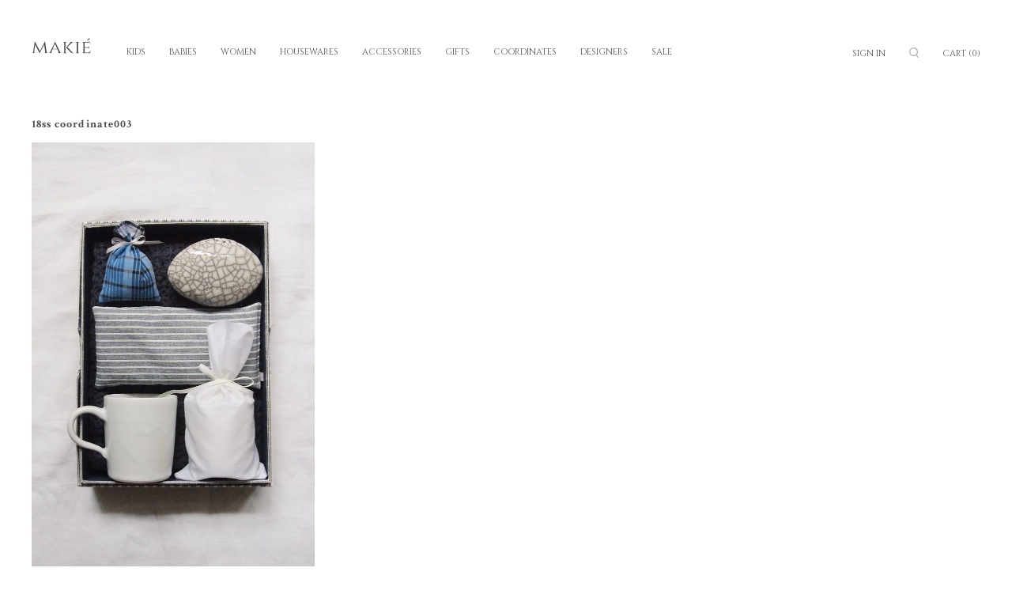

--- FILE ---
content_type: text/html; charset=UTF-8
request_url: https://www.makieclothier.com/product/18ss-coordinate003/
body_size: 13940
content:

<!DOCTYPE html>
<html lang="ja">
<head>
	<meta charset="UTF-8">
	<meta http-equiv="X-UA-Compatible" content="IE=edge,chrome=1">
	<meta name="viewport" content="width=device-width, initial-scale=1">
	<meta name='robots' content='index, follow, max-image-preview:large, max-snippet:-1, max-video-preview:-1' />
	<style>img:is([sizes="auto" i], [sizes^="auto," i]) { contain-intrinsic-size: 3000px 1500px }</style>
	
	<!-- This site is optimized with the Yoast SEO plugin v25.1 - https://yoast.com/wordpress/plugins/seo/ -->
	<title>18ss coordinate003 - MAKIE</title>
	<meta name="description" content="MAKIE Clothier, 2018 Spring Summer Coordinate Images." />
	<link rel="canonical" href="https://www.makieclothier.com/product/18ss-coordinate003/" />
	<meta property="og:locale" content="en_US" />
	<meta property="og:type" content="article" />
	<meta property="og:title" content="18ss coordinate003 - MAKIE" />
	<meta property="og:description" content="MAKIE Clothier, 2018 Spring Summer Coordinate Images." />
	<meta property="og:url" content="https://www.makieclothier.com/product/18ss-coordinate003/" />
	<meta property="og:site_name" content="MAKIE" />
	<meta property="article:modified_time" content="2023-08-02T20:35:09+00:00" />
	<meta property="og:image" content="https://www.makieclothier.com/wp-content/uploads/2018/02/2018ss_co003_top.jpg" />
	<meta property="og:image:width" content="750" />
	<meta property="og:image:height" content="1125" />
	<meta property="og:image:type" content="image/jpeg" />
	<meta name="twitter:card" content="summary_large_image" />
	<script type="application/ld+json" class="yoast-schema-graph">{"@context":"https://schema.org","@graph":[{"@type":"WebPage","@id":"https://www.makieclothier.com/product/18ss-coordinate003/","url":"https://www.makieclothier.com/product/18ss-coordinate003/","name":"18ss coordinate003 - MAKIE","isPartOf":{"@id":"https://www.makieclothier.com/#website"},"primaryImageOfPage":{"@id":"https://www.makieclothier.com/product/18ss-coordinate003/#primaryimage"},"image":{"@id":"https://www.makieclothier.com/product/18ss-coordinate003/#primaryimage"},"thumbnailUrl":"https://www.makieclothier.com/wp-content/uploads/2018/02/2018ss_co003_top.jpg","datePublished":"2018-02-13T14:54:13+00:00","dateModified":"2023-08-02T20:35:09+00:00","description":"MAKIE Clothier, 2018 Spring Summer Coordinate Images.","breadcrumb":{"@id":"https://www.makieclothier.com/product/18ss-coordinate003/#breadcrumb"},"inLanguage":"en-US","potentialAction":[{"@type":"ReadAction","target":["https://www.makieclothier.com/product/18ss-coordinate003/"]}]},{"@type":"ImageObject","inLanguage":"en-US","@id":"https://www.makieclothier.com/product/18ss-coordinate003/#primaryimage","url":"https://www.makieclothier.com/wp-content/uploads/2018/02/2018ss_co003_top.jpg","contentUrl":"https://www.makieclothier.com/wp-content/uploads/2018/02/2018ss_co003_top.jpg","width":750,"height":1125,"caption":"OLYMPUS DIGITAL CAMERA"},{"@type":"BreadcrumbList","@id":"https://www.makieclothier.com/product/18ss-coordinate003/#breadcrumb","itemListElement":[{"@type":"ListItem","position":1,"name":"Home","item":"https://www.makieclothier.com/"},{"@type":"ListItem","position":2,"name":"Shop"}]},{"@type":"WebSite","@id":"https://www.makieclothier.com/#website","url":"https://www.makieclothier.com/","name":"MAKIE","description":"Minimalist &amp; Delicate Children &amp; Baby Clothes | Housewares, Accessories &amp; Women&#039;s Clothes","publisher":{"@id":"https://www.makieclothier.com/#organization"},"potentialAction":[{"@type":"SearchAction","target":{"@type":"EntryPoint","urlTemplate":"https://www.makieclothier.com/?s={search_term_string}"},"query-input":{"@type":"PropertyValueSpecification","valueRequired":true,"valueName":"search_term_string"}}],"inLanguage":"en-US"},{"@type":"Organization","@id":"https://www.makieclothier.com/#organization","name":"MAKIE","url":"https://www.makieclothier.com/","logo":{"@type":"ImageObject","inLanguage":"en-US","@id":"https://www.makieclothier.com/#/schema/logo/image/","url":"https://www.makieclothier.com/wp-content/uploads/2025/04/Screenshot-2025-04-26-at-14.49.43.jpg","contentUrl":"https://www.makieclothier.com/wp-content/uploads/2025/04/Screenshot-2025-04-26-at-14.49.43.jpg","width":644,"height":450,"caption":"MAKIE"},"image":{"@id":"https://www.makieclothier.com/#/schema/logo/image/"},"sameAs":["https://www.instagram.com/makie_clothier"]}]}</script>
	<!-- / Yoast SEO plugin. -->


<link rel='dns-prefetch' href='//static.klaviyo.com' />
<link rel='dns-prefetch' href='//www.googletagmanager.com' />
<link rel="alternate" type="application/rss+xml" title="MAKIE &raquo; Feed" href="https://www.makieclothier.com/feed/" />
<link rel="alternate" type="application/rss+xml" title="MAKIE &raquo; Comments Feed" href="https://www.makieclothier.com/comments/feed/" />
<link rel="alternate" type="application/rss+xml" title="MAKIE &raquo; 18ss coordinate003 Comments Feed" href="https://www.makieclothier.com/product/18ss-coordinate003/feed/" />
<link rel='stylesheet' id='jquery-ui-style-css' href='https://www.makieclothier.com/wp-content/plugins/woocommerce-checkout-field-editor/css/jquery-ui.css?ver=6.8.3' type='text/css' media='all' />
<link rel='stylesheet' id='wc-authorize-net-cim-credit-card-checkout-block-css' href='https://www.makieclothier.com/wp-content/plugins/woocommerce-gateway-authorize-net-cim/assets/css/blocks/wc-authorize-net-cim-checkout-block.css?ver=1767723852' type='text/css' media='all' />
<link rel='stylesheet' id='wc-authorize-net-cim-echeck-checkout-block-css' href='https://www.makieclothier.com/wp-content/plugins/woocommerce-gateway-authorize-net-cim/assets/css/blocks/wc-authorize-net-cim-checkout-block.css?ver=1767723852' type='text/css' media='all' />
<link rel='stylesheet' id='wp-block-library-css' href='https://www.makieclothier.com/wp-includes/css/dist/block-library/style.min.css?ver=6.8.3' type='text/css' media='all' />
<style id='classic-theme-styles-inline-css' type='text/css'>
/*! This file is auto-generated */
.wp-block-button__link{color:#fff;background-color:#32373c;border-radius:9999px;box-shadow:none;text-decoration:none;padding:calc(.667em + 2px) calc(1.333em + 2px);font-size:1.125em}.wp-block-file__button{background:#32373c;color:#fff;text-decoration:none}
</style>
<link rel='stylesheet' id='mediaelement-css' href='https://www.makieclothier.com/wp-includes/js/mediaelement/mediaelementplayer-legacy.min.css?ver=4.2.17' type='text/css' media='all' />
<link rel='stylesheet' id='wp-mediaelement-css' href='https://www.makieclothier.com/wp-includes/js/mediaelement/wp-mediaelement.min.css?ver=6.8.3' type='text/css' media='all' />
<style id='jetpack-sharing-buttons-style-inline-css' type='text/css'>
.jetpack-sharing-buttons__services-list{display:flex;flex-direction:row;flex-wrap:wrap;gap:0;list-style-type:none;margin:5px;padding:0}.jetpack-sharing-buttons__services-list.has-small-icon-size{font-size:12px}.jetpack-sharing-buttons__services-list.has-normal-icon-size{font-size:16px}.jetpack-sharing-buttons__services-list.has-large-icon-size{font-size:24px}.jetpack-sharing-buttons__services-list.has-huge-icon-size{font-size:36px}@media print{.jetpack-sharing-buttons__services-list{display:none!important}}.editor-styles-wrapper .wp-block-jetpack-sharing-buttons{gap:0;padding-inline-start:0}ul.jetpack-sharing-buttons__services-list.has-background{padding:1.25em 2.375em}
</style>
<style id='global-styles-inline-css' type='text/css'>
:root{--wp--preset--aspect-ratio--square: 1;--wp--preset--aspect-ratio--4-3: 4/3;--wp--preset--aspect-ratio--3-4: 3/4;--wp--preset--aspect-ratio--3-2: 3/2;--wp--preset--aspect-ratio--2-3: 2/3;--wp--preset--aspect-ratio--16-9: 16/9;--wp--preset--aspect-ratio--9-16: 9/16;--wp--preset--color--black: #000000;--wp--preset--color--cyan-bluish-gray: #abb8c3;--wp--preset--color--white: #ffffff;--wp--preset--color--pale-pink: #f78da7;--wp--preset--color--vivid-red: #cf2e2e;--wp--preset--color--luminous-vivid-orange: #ff6900;--wp--preset--color--luminous-vivid-amber: #fcb900;--wp--preset--color--light-green-cyan: #7bdcb5;--wp--preset--color--vivid-green-cyan: #00d084;--wp--preset--color--pale-cyan-blue: #8ed1fc;--wp--preset--color--vivid-cyan-blue: #0693e3;--wp--preset--color--vivid-purple: #9b51e0;--wp--preset--gradient--vivid-cyan-blue-to-vivid-purple: linear-gradient(135deg,rgba(6,147,227,1) 0%,rgb(155,81,224) 100%);--wp--preset--gradient--light-green-cyan-to-vivid-green-cyan: linear-gradient(135deg,rgb(122,220,180) 0%,rgb(0,208,130) 100%);--wp--preset--gradient--luminous-vivid-amber-to-luminous-vivid-orange: linear-gradient(135deg,rgba(252,185,0,1) 0%,rgba(255,105,0,1) 100%);--wp--preset--gradient--luminous-vivid-orange-to-vivid-red: linear-gradient(135deg,rgba(255,105,0,1) 0%,rgb(207,46,46) 100%);--wp--preset--gradient--very-light-gray-to-cyan-bluish-gray: linear-gradient(135deg,rgb(238,238,238) 0%,rgb(169,184,195) 100%);--wp--preset--gradient--cool-to-warm-spectrum: linear-gradient(135deg,rgb(74,234,220) 0%,rgb(151,120,209) 20%,rgb(207,42,186) 40%,rgb(238,44,130) 60%,rgb(251,105,98) 80%,rgb(254,248,76) 100%);--wp--preset--gradient--blush-light-purple: linear-gradient(135deg,rgb(255,206,236) 0%,rgb(152,150,240) 100%);--wp--preset--gradient--blush-bordeaux: linear-gradient(135deg,rgb(254,205,165) 0%,rgb(254,45,45) 50%,rgb(107,0,62) 100%);--wp--preset--gradient--luminous-dusk: linear-gradient(135deg,rgb(255,203,112) 0%,rgb(199,81,192) 50%,rgb(65,88,208) 100%);--wp--preset--gradient--pale-ocean: linear-gradient(135deg,rgb(255,245,203) 0%,rgb(182,227,212) 50%,rgb(51,167,181) 100%);--wp--preset--gradient--electric-grass: linear-gradient(135deg,rgb(202,248,128) 0%,rgb(113,206,126) 100%);--wp--preset--gradient--midnight: linear-gradient(135deg,rgb(2,3,129) 0%,rgb(40,116,252) 100%);--wp--preset--font-size--small: 13px;--wp--preset--font-size--medium: 20px;--wp--preset--font-size--large: 36px;--wp--preset--font-size--x-large: 42px;--wp--preset--spacing--20: 0.44rem;--wp--preset--spacing--30: 0.67rem;--wp--preset--spacing--40: 1rem;--wp--preset--spacing--50: 1.5rem;--wp--preset--spacing--60: 2.25rem;--wp--preset--spacing--70: 3.38rem;--wp--preset--spacing--80: 5.06rem;--wp--preset--shadow--natural: 6px 6px 9px rgba(0, 0, 0, 0.2);--wp--preset--shadow--deep: 12px 12px 50px rgba(0, 0, 0, 0.4);--wp--preset--shadow--sharp: 6px 6px 0px rgba(0, 0, 0, 0.2);--wp--preset--shadow--outlined: 6px 6px 0px -3px rgba(255, 255, 255, 1), 6px 6px rgba(0, 0, 0, 1);--wp--preset--shadow--crisp: 6px 6px 0px rgba(0, 0, 0, 1);}:where(.is-layout-flex){gap: 0.5em;}:where(.is-layout-grid){gap: 0.5em;}body .is-layout-flex{display: flex;}.is-layout-flex{flex-wrap: wrap;align-items: center;}.is-layout-flex > :is(*, div){margin: 0;}body .is-layout-grid{display: grid;}.is-layout-grid > :is(*, div){margin: 0;}:where(.wp-block-columns.is-layout-flex){gap: 2em;}:where(.wp-block-columns.is-layout-grid){gap: 2em;}:where(.wp-block-post-template.is-layout-flex){gap: 1.25em;}:where(.wp-block-post-template.is-layout-grid){gap: 1.25em;}.has-black-color{color: var(--wp--preset--color--black) !important;}.has-cyan-bluish-gray-color{color: var(--wp--preset--color--cyan-bluish-gray) !important;}.has-white-color{color: var(--wp--preset--color--white) !important;}.has-pale-pink-color{color: var(--wp--preset--color--pale-pink) !important;}.has-vivid-red-color{color: var(--wp--preset--color--vivid-red) !important;}.has-luminous-vivid-orange-color{color: var(--wp--preset--color--luminous-vivid-orange) !important;}.has-luminous-vivid-amber-color{color: var(--wp--preset--color--luminous-vivid-amber) !important;}.has-light-green-cyan-color{color: var(--wp--preset--color--light-green-cyan) !important;}.has-vivid-green-cyan-color{color: var(--wp--preset--color--vivid-green-cyan) !important;}.has-pale-cyan-blue-color{color: var(--wp--preset--color--pale-cyan-blue) !important;}.has-vivid-cyan-blue-color{color: var(--wp--preset--color--vivid-cyan-blue) !important;}.has-vivid-purple-color{color: var(--wp--preset--color--vivid-purple) !important;}.has-black-background-color{background-color: var(--wp--preset--color--black) !important;}.has-cyan-bluish-gray-background-color{background-color: var(--wp--preset--color--cyan-bluish-gray) !important;}.has-white-background-color{background-color: var(--wp--preset--color--white) !important;}.has-pale-pink-background-color{background-color: var(--wp--preset--color--pale-pink) !important;}.has-vivid-red-background-color{background-color: var(--wp--preset--color--vivid-red) !important;}.has-luminous-vivid-orange-background-color{background-color: var(--wp--preset--color--luminous-vivid-orange) !important;}.has-luminous-vivid-amber-background-color{background-color: var(--wp--preset--color--luminous-vivid-amber) !important;}.has-light-green-cyan-background-color{background-color: var(--wp--preset--color--light-green-cyan) !important;}.has-vivid-green-cyan-background-color{background-color: var(--wp--preset--color--vivid-green-cyan) !important;}.has-pale-cyan-blue-background-color{background-color: var(--wp--preset--color--pale-cyan-blue) !important;}.has-vivid-cyan-blue-background-color{background-color: var(--wp--preset--color--vivid-cyan-blue) !important;}.has-vivid-purple-background-color{background-color: var(--wp--preset--color--vivid-purple) !important;}.has-black-border-color{border-color: var(--wp--preset--color--black) !important;}.has-cyan-bluish-gray-border-color{border-color: var(--wp--preset--color--cyan-bluish-gray) !important;}.has-white-border-color{border-color: var(--wp--preset--color--white) !important;}.has-pale-pink-border-color{border-color: var(--wp--preset--color--pale-pink) !important;}.has-vivid-red-border-color{border-color: var(--wp--preset--color--vivid-red) !important;}.has-luminous-vivid-orange-border-color{border-color: var(--wp--preset--color--luminous-vivid-orange) !important;}.has-luminous-vivid-amber-border-color{border-color: var(--wp--preset--color--luminous-vivid-amber) !important;}.has-light-green-cyan-border-color{border-color: var(--wp--preset--color--light-green-cyan) !important;}.has-vivid-green-cyan-border-color{border-color: var(--wp--preset--color--vivid-green-cyan) !important;}.has-pale-cyan-blue-border-color{border-color: var(--wp--preset--color--pale-cyan-blue) !important;}.has-vivid-cyan-blue-border-color{border-color: var(--wp--preset--color--vivid-cyan-blue) !important;}.has-vivid-purple-border-color{border-color: var(--wp--preset--color--vivid-purple) !important;}.has-vivid-cyan-blue-to-vivid-purple-gradient-background{background: var(--wp--preset--gradient--vivid-cyan-blue-to-vivid-purple) !important;}.has-light-green-cyan-to-vivid-green-cyan-gradient-background{background: var(--wp--preset--gradient--light-green-cyan-to-vivid-green-cyan) !important;}.has-luminous-vivid-amber-to-luminous-vivid-orange-gradient-background{background: var(--wp--preset--gradient--luminous-vivid-amber-to-luminous-vivid-orange) !important;}.has-luminous-vivid-orange-to-vivid-red-gradient-background{background: var(--wp--preset--gradient--luminous-vivid-orange-to-vivid-red) !important;}.has-very-light-gray-to-cyan-bluish-gray-gradient-background{background: var(--wp--preset--gradient--very-light-gray-to-cyan-bluish-gray) !important;}.has-cool-to-warm-spectrum-gradient-background{background: var(--wp--preset--gradient--cool-to-warm-spectrum) !important;}.has-blush-light-purple-gradient-background{background: var(--wp--preset--gradient--blush-light-purple) !important;}.has-blush-bordeaux-gradient-background{background: var(--wp--preset--gradient--blush-bordeaux) !important;}.has-luminous-dusk-gradient-background{background: var(--wp--preset--gradient--luminous-dusk) !important;}.has-pale-ocean-gradient-background{background: var(--wp--preset--gradient--pale-ocean) !important;}.has-electric-grass-gradient-background{background: var(--wp--preset--gradient--electric-grass) !important;}.has-midnight-gradient-background{background: var(--wp--preset--gradient--midnight) !important;}.has-small-font-size{font-size: var(--wp--preset--font-size--small) !important;}.has-medium-font-size{font-size: var(--wp--preset--font-size--medium) !important;}.has-large-font-size{font-size: var(--wp--preset--font-size--large) !important;}.has-x-large-font-size{font-size: var(--wp--preset--font-size--x-large) !important;}
:where(.wp-block-post-template.is-layout-flex){gap: 1.25em;}:where(.wp-block-post-template.is-layout-grid){gap: 1.25em;}
:where(.wp-block-columns.is-layout-flex){gap: 2em;}:where(.wp-block-columns.is-layout-grid){gap: 2em;}
:root :where(.wp-block-pullquote){font-size: 1.5em;line-height: 1.6;}
</style>
<link rel='stylesheet' id='wrs_stylesheet-css' href='https://www.makieclothier.com/wp-content/plugins/woocommerce-remove-sku/css/wrs-style.css?ver=1.0.0' type='text/css' media='all' />
<style id='woocommerce-inline-inline-css' type='text/css'>
.woocommerce form .form-row .required { visibility: visible; }
</style>
<link rel='stylesheet' id='sv-wc-payment-gateway-payment-form-v5_15_2-css' href='https://www.makieclothier.com/wp-content/plugins/woocommerce-gateway-authorize-net-cim/vendor/skyverge/wc-plugin-framework/woocommerce/payment-gateway/assets/css/frontend/sv-wc-payment-gateway-payment-form.min.css?ver=5.15.2' type='text/css' media='all' />
<link rel='stylesheet' id='brands-styles-css' href='https://www.makieclothier.com/wp-content/plugins/woocommerce/assets/css/brands.css?ver=9.8.6' type='text/css' media='all' />
<script type="text/template" id="tmpl-variation-template">
	<div class="woocommerce-variation-description">{{{ data.variation.variation_description }}}</div>
	<div class="woocommerce-variation-price">{{{ data.variation.price_html }}}</div>
	<div class="woocommerce-variation-availability">{{{ data.variation.availability_html }}}</div>
</script>
<script type="text/template" id="tmpl-unavailable-variation-template">
	<p role="alert">Sorry, this product is unavailable. Please choose a different combination.</p>
</script>
<script type="text/javascript" src="https://www.makieclothier.com/wp-includes/js/jquery/jquery.min.js?ver=3.7.1" id="jquery-core-js"></script>
<script type="text/javascript" src="https://www.makieclothier.com/wp-includes/js/jquery/jquery-migrate.min.js?ver=3.4.1" id="jquery-migrate-js"></script>
<script type="text/javascript" src="https://www.makieclothier.com/wp-content/plugins/woocommerce/assets/js/zoom/jquery.zoom.min.js?ver=1.7.21-wc.9.8.6" id="zoom-js" defer="defer" data-wp-strategy="defer"></script>
<script type="text/javascript" id="wc-single-product-js-extra">
/* <![CDATA[ */
var wc_single_product_params = {"i18n_required_rating_text":"Please select a rating","i18n_rating_options":["1 of 5 stars","2 of 5 stars","3 of 5 stars","4 of 5 stars","5 of 5 stars"],"i18n_product_gallery_trigger_text":"View full-screen image gallery","review_rating_required":"yes","flexslider":{"rtl":false,"animation":"slide","smoothHeight":true,"directionNav":false,"controlNav":"thumbnails","slideshow":false,"animationSpeed":500,"animationLoop":false,"allowOneSlide":false},"zoom_enabled":"1","zoom_options":[],"photoswipe_enabled":"","photoswipe_options":{"shareEl":false,"closeOnScroll":false,"history":false,"hideAnimationDuration":0,"showAnimationDuration":0},"flexslider_enabled":""};
/* ]]> */
</script>
<script type="text/javascript" src="https://www.makieclothier.com/wp-content/plugins/woocommerce/assets/js/frontend/single-product.min.js?ver=9.8.6" id="wc-single-product-js" defer="defer" data-wp-strategy="defer"></script>
<script type="text/javascript" src="https://www.makieclothier.com/wp-content/plugins/woocommerce/assets/js/jquery-blockui/jquery.blockUI.min.js?ver=2.7.0-wc.9.8.6" id="jquery-blockui-js" data-wp-strategy="defer"></script>
<script type="text/javascript" src="https://www.makieclothier.com/wp-content/plugins/woocommerce/assets/js/js-cookie/js.cookie.min.js?ver=2.1.4-wc.9.8.6" id="js-cookie-js" data-wp-strategy="defer"></script>

<!-- Google tag (gtag.js) snippet added by Site Kit -->
<!-- Google Analytics snippet added by Site Kit -->
<script type="text/javascript" src="https://www.googletagmanager.com/gtag/js?id=GT-WBKDN79" id="google_gtagjs-js" async></script>
<script type="text/javascript" id="google_gtagjs-js-after">
/* <![CDATA[ */
window.dataLayer = window.dataLayer || [];function gtag(){dataLayer.push(arguments);}
gtag("set","linker",{"domains":["www.makieclothier.com"]});
gtag("js", new Date());
gtag("set", "developer_id.dZTNiMT", true);
gtag("config", "GT-WBKDN79");
 window._googlesitekit = window._googlesitekit || {}; window._googlesitekit.throttledEvents = []; window._googlesitekit.gtagEvent = (name, data) => { var key = JSON.stringify( { name, data } ); if ( !! window._googlesitekit.throttledEvents[ key ] ) { return; } window._googlesitekit.throttledEvents[ key ] = true; setTimeout( () => { delete window._googlesitekit.throttledEvents[ key ]; }, 5 ); gtag( "event", name, { ...data, event_source: "site-kit" } ); }; 
/* ]]> */
</script>
<script type="text/javascript" id="wc-settings-dep-in-header-js-after">
/* <![CDATA[ */
console.warn( "Scripts that have a dependency on [wc-settings, wc-blocks-checkout] must be loaded in the footer, klaviyo-klaviyo-checkout-block-editor-script was registered to load in the header, but has been switched to load in the footer instead. See https://github.com/woocommerce/woocommerce-gutenberg-products-block/pull/5059" );
console.warn( "Scripts that have a dependency on [wc-settings, wc-blocks-checkout] must be loaded in the footer, klaviyo-klaviyo-checkout-block-view-script was registered to load in the header, but has been switched to load in the footer instead. See https://github.com/woocommerce/woocommerce-gutenberg-products-block/pull/5059" );
/* ]]> */
</script>
<link rel="https://api.w.org/" href="https://www.makieclothier.com/wp-json/" /><link rel="alternate" title="JSON" type="application/json" href="https://www.makieclothier.com/wp-json/wp/v2/product/12375" /><link rel="EditURI" type="application/rsd+xml" title="RSD" href="https://www.makieclothier.com/xmlrpc.php?rsd" />
<meta name="generator" content="WordPress 6.8.3" />
<meta name="generator" content="WooCommerce 9.8.6" />
<link rel='shortlink' href='https://www.makieclothier.com/?p=12375' />
<link rel="alternate" title="oEmbed (JSON)" type="application/json+oembed" href="https://www.makieclothier.com/wp-json/oembed/1.0/embed?url=https%3A%2F%2Fwww.makieclothier.com%2Fproduct%2F18ss-coordinate003%2F" />
<link rel="alternate" title="oEmbed (XML)" type="text/xml+oembed" href="https://www.makieclothier.com/wp-json/oembed/1.0/embed?url=https%3A%2F%2Fwww.makieclothier.com%2Fproduct%2F18ss-coordinate003%2F&#038;format=xml" />
<meta name="generator" content="Site Kit by Google 1.159.0" /><style type="text/css">       
        .addition_information_header {
            clear: both;
        }
      </style>	<noscript><style>.woocommerce-product-gallery{ opacity: 1 !important; }</style></noscript>
	<style type="text/css">.recentcomments a{display:inline !important;padding:0 !important;margin:0 !important;}</style>	<link rel="shortcut icon" type="image/x-png" href="https://www.makieclothier.com/wp-content/themes/makieclothier/favicon.png">
	<link href="//fonts.googleapis.com/css?family=Cinzel:400,700" rel="stylesheet">
	<link href="//fonts.googleapis.com/css?family=Crimson+Text:400,600,700" rel="stylesheet">
	<link rel="stylesheet" href="https://www.makieclothier.com/wp-content/themes/makieclothier/css/reset.css">
	<link rel="stylesheet" href="https://www.makieclothier.com/wp-content/themes/makieclothier/css/fonts.css">
	<link rel="stylesheet" href="https://www.makieclothier.com/wp-content/themes/makieclothier/js/libs/jquery.bxslider/jquery.bxslider.css">
	<link rel="stylesheet" href="https://www.makieclothier.com/wp-content/themes/makieclothier/style.css?v=250507">
	<link rel="stylesheet" href="https://www.makieclothier.com/wp-content/themes/makieclothier/css/responsive.css?v=251126">
	<!-- <script src="https://www.makieclothier.com/wp-content/themes/makieclothier/js/libs/jquery.js"></script> -->
	<!-- <script src="https://www.makieclothier.com/wp-content/themes/makieclothier/js/libs/jquery.bxslider/jquery.bxslider.min.js?v=2"></script> -->

	<link rel="stylesheet" href="https://cdn.jsdelivr.net/npm/swiper@11/swiper-bundle.min.css">
	<script src="https://cdn.jsdelivr.net/npm/swiper@11/swiper-bundle.min.js"></script>

	<!-- Global Site Tag (gtag.js) - Google Analytics -->
	<script async src="https://www.googletagmanager.com/gtag/js?id=UA-38744219-1"></script>
	<script>
		window.dataLayer = window.dataLayer || [];
		function gtag(){dataLayer.push(arguments)};
		gtag('js', new Date());

		gtag('config', 'UA-38744219-1');
	</script>
</head>
<body data-rsssl=1 id="product-page" class="">
	<div id="wrapper">
		<header id="header">
			<div class="group">
				<a href="https://www.makieclothier.com" class="logo"><img src="https://www.makieclothier.com/wp-content/themes/makieclothier/images/logo.svg" alt="MAKIÉ" width="200" height="54"></a>		
				<nav id="g-nav">
					<div class="main-menu-wrap">
						<ul id="menu-global-navigation" class="main-menu"><li id="menu-item-1456" class="menu-item menu-item-type-taxonomy menu-item-object-product_cat menu-item-has-children menu-item-1456"><a href="https://www.makieclothier.com/products/category/kids/">KIDS</a>
<ul class="sub-menu">
	<li id="menu-item-4914" class="menu-item menu-item-type-taxonomy menu-item-object-product_cat menu-item-4914"><a href="https://www.makieclothier.com/products/category/kids/outerwear-kids/">outerwear</a></li>
	<li id="menu-item-5605" class="menu-item menu-item-type-taxonomy menu-item-object-product_cat menu-item-5605"><a href="https://www.makieclothier.com/products/category/kids/vest-kids/">vest</a></li>
	<li id="menu-item-4910" class="menu-item menu-item-type-taxonomy menu-item-object-product_cat menu-item-4910"><a href="https://www.makieclothier.com/products/category/kids/sweaters-cardigans-kids/">sweaters / cardigans</a></li>
	<li id="menu-item-1460" class="menu-item menu-item-type-taxonomy menu-item-object-product_cat menu-item-1460"><a href="https://www.makieclothier.com/products/category/kids/dresses-kids/">dresses</a></li>
	<li id="menu-item-1463" class="menu-item menu-item-type-taxonomy menu-item-object-product_cat menu-item-1463"><a href="https://www.makieclothier.com/products/category/kids/shirts-tops-camisole/">shirts / tops / camisole</a></li>
	<li id="menu-item-1462" class="menu-item menu-item-type-taxonomy menu-item-object-product_cat menu-item-1462"><a href="https://www.makieclothier.com/products/category/kids/pants-kids/">pants</a></li>
	<li id="menu-item-1465" class="menu-item menu-item-type-taxonomy menu-item-object-product_cat menu-item-1465"><a href="https://www.makieclothier.com/products/category/kids/skirts-kids/">skirts</a></li>
	<li id="menu-item-1458" class="menu-item menu-item-type-taxonomy menu-item-object-product_cat menu-item-1458"><a href="https://www.makieclothier.com/products/category/kids/bloomers-shorts-kids/">bloomers / shorts</a></li>
	<li id="menu-item-4782" class="menu-item menu-item-type-taxonomy menu-item-object-product_cat menu-item-4782"><a href="https://www.makieclothier.com/products/category/kids/tshirts-tanktops-kids/">tank tops / t-shirts</a></li>
	<li id="menu-item-1461" class="menu-item menu-item-type-taxonomy menu-item-object-product_cat menu-item-1461"><a href="https://www.makieclothier.com/products/category/kids/innerwears-kids/">innerwears</a></li>
	<li id="menu-item-52403" class="menu-item menu-item-type-taxonomy menu-item-object-product_cat menu-item-52403"><a href="https://www.makieclothier.com/products/category/kids/pajamas/">pajamas</a></li>
	<li id="menu-item-1466" class="menu-item menu-item-type-taxonomy menu-item-object-product_cat menu-item-1466"><a href="https://www.makieclothier.com/products/category/kids/socks-tights-leggings-kids/">socks / tights / leggings</a></li>
	<li id="menu-item-54031" class="menu-item menu-item-type-taxonomy menu-item-object-product_cat menu-item-54031"><a href="https://www.makieclothier.com/products/category/kids/onesies-overalls-jumpsuits/">onesies / overalls / jumpsuits</a></li>
	<li id="menu-item-5683" class="menu-item menu-item-type-taxonomy menu-item-object-product_cat menu-item-5683"><a href="https://www.makieclothier.com/products/category/kids/bonnets-caps-kids/">bonnets / caps</a></li>
	<li id="menu-item-5684" class="menu-item menu-item-type-taxonomy menu-item-object-product_cat menu-item-5684"><a href="https://www.makieclothier.com/products/category/kids/booties-kids/">booties</a></li>
	<li id="menu-item-5685" class="menu-item menu-item-type-taxonomy menu-item-object-product_cat menu-item-5685"><a href="https://www.makieclothier.com/products/category/kids/gloves-mittens/">gloves / mittens</a></li>
	<li id="menu-item-4722" class="menu-item menu-item-type-taxonomy menu-item-object-product_cat menu-item-4722"><a href="https://www.makieclothier.com/products/category/kids/swim-kids/">swim</a></li>
	<li id="menu-item-1464" class="menu-item menu-item-type-taxonomy menu-item-object-product_cat menu-item-1464"><a href="https://www.makieclothier.com/products/category/kids/shoes-sandals-kids/">shoes / sandals</a></li>
	<li id="menu-item-1457" class="menu-item menu-item-type-taxonomy menu-item-object-product_cat menu-item-1457"><a href="https://www.makieclothier.com/products/category/kids/accessories-kids/">accessories</a></li>
	<li id="menu-item-47377" class="hidden menu-item menu-item-type-taxonomy menu-item-object-product_cat menu-item-47377"><a href="https://www.makieclothier.com/products/category/kids/album-di-famiglia-k/">album di famiglia, kid&#8217;s</a></li>
	<li id="menu-item-3793" class="menu-item menu-item-type-taxonomy menu-item-object-product_cat menu-item-3793"><a href="https://www.makieclothier.com/products/category/kids/">VIEW ALL</a></li>
</ul>
</li>
<li id="menu-item-1433" class="menu-item menu-item-type-taxonomy menu-item-object-product_cat menu-item-has-children menu-item-1433"><a href="https://www.makieclothier.com/products/category/babies/">BABIES</a>
<ul class="sub-menu">
	<li id="menu-item-42655" class="menu-item menu-item-type-taxonomy menu-item-object-product_cat menu-item-42655"><a href="https://www.makieclothier.com/products/category/babies/baby-gift-set/">Gift Sets</a></li>
	<li id="menu-item-1440" class="menu-item menu-item-type-taxonomy menu-item-object-product_cat menu-item-1440"><a href="https://www.makieclothier.com/products/category/babies/hadagi-babies/">hadagi</a></li>
	<li id="menu-item-1441" class="menu-item menu-item-type-taxonomy menu-item-object-product_cat menu-item-1441"><a href="https://www.makieclothier.com/products/category/babies/onesies-overalls-jumpsuits-babies/">onesie / jumpsuits</a></li>
	<li id="menu-item-4916" class="menu-item menu-item-type-taxonomy menu-item-object-product_cat menu-item-4916"><a href="https://www.makieclothier.com/products/category/babies/buntings-blankets/">buntings / blankets</a></li>
	<li id="menu-item-1435" class="menu-item menu-item-type-taxonomy menu-item-object-product_cat menu-item-1435"><a href="https://www.makieclothier.com/products/category/babies/bonnets-caps-babies/">bonnets / caps</a></li>
	<li id="menu-item-5682" class="menu-item menu-item-type-taxonomy menu-item-object-product_cat menu-item-5682"><a href="https://www.makieclothier.com/products/category/babies/booties/">booties</a></li>
	<li id="menu-item-1439" class="menu-item menu-item-type-taxonomy menu-item-object-product_cat menu-item-1439"><a href="https://www.makieclothier.com/products/category/babies/gloves-mittens-babies/">gloves / mittens</a></li>
	<li id="menu-item-4913" class="menu-item menu-item-type-taxonomy menu-item-object-product_cat menu-item-4913"><a href="https://www.makieclothier.com/products/category/babies/outerwear-babies/">outerwear</a></li>
	<li id="menu-item-5606" class="menu-item menu-item-type-taxonomy menu-item-object-product_cat menu-item-5606"><a href="https://www.makieclothier.com/products/category/babies/vest/">vest</a></li>
	<li id="menu-item-4911" class="menu-item menu-item-type-taxonomy menu-item-object-product_cat menu-item-4911"><a href="https://www.makieclothier.com/products/category/babies/sweaters-cardigans/">sweaters / cardigans</a></li>
	<li id="menu-item-1437" class="menu-item menu-item-type-taxonomy menu-item-object-product_cat menu-item-1437"><a href="https://www.makieclothier.com/products/category/babies/dresses-babies/">dresses</a></li>
	<li id="menu-item-1443" class="menu-item menu-item-type-taxonomy menu-item-object-product_cat menu-item-1443"><a href="https://www.makieclothier.com/products/category/babies/shirts-tops-camisole-babies/">shirts / tops / camisole</a></li>
	<li id="menu-item-1442" class="menu-item menu-item-type-taxonomy menu-item-object-product_cat menu-item-1442"><a href="https://www.makieclothier.com/products/category/babies/pants-babies/">pants</a></li>
	<li id="menu-item-1434" class="menu-item menu-item-type-taxonomy menu-item-object-product_cat menu-item-1434"><a href="https://www.makieclothier.com/products/category/babies/bloomers-shorts-babies/">bloomers / shorts</a></li>
	<li id="menu-item-1445" class="menu-item menu-item-type-taxonomy menu-item-object-product_cat menu-item-1445"><a href="https://www.makieclothier.com/products/category/babies/socks-tights-leggings-babies/">socks / tights / leggings</a></li>
	<li id="menu-item-1444" class="menu-item menu-item-type-taxonomy menu-item-object-product_cat menu-item-1444"><a href="https://www.makieclothier.com/products/category/babies/shoes-sandals-babies/">shoes / sandals</a></li>
	<li id="menu-item-4774" class="menu-item menu-item-type-taxonomy menu-item-object-product_cat menu-item-4774"><a href="https://www.makieclothier.com/products/category/babies/accessories-babies/">accessories</a></li>
	<li id="menu-item-3794" class="menu-item menu-item-type-taxonomy menu-item-object-product_cat menu-item-3794"><a href="https://www.makieclothier.com/products/category/babies/">VIEW ALL</a></li>
</ul>
</li>
<li id="menu-item-1485" class="menu-item menu-item-type-taxonomy menu-item-object-product_cat menu-item-has-children menu-item-1485"><a href="https://www.makieclothier.com/products/category/women/">WOMEN</a>
<ul class="sub-menu">
	<li id="menu-item-4915" class="menu-item menu-item-type-taxonomy menu-item-object-product_cat menu-item-4915"><a href="https://www.makieclothier.com/products/category/women/outerwear-women/">outerwear</a></li>
	<li id="menu-item-4912" class="menu-item menu-item-type-taxonomy menu-item-object-product_cat menu-item-4912"><a href="https://www.makieclothier.com/products/category/women/sweaters-cardigans-women/">sweaters / cardigans</a></li>
	<li id="menu-item-4741" class="menu-item menu-item-type-taxonomy menu-item-object-product_cat menu-item-4741"><a href="https://www.makieclothier.com/products/category/women/dresses-women/">dresses</a></li>
	<li id="menu-item-4746" class="menu-item menu-item-type-taxonomy menu-item-object-product_cat menu-item-4746"><a href="https://www.makieclothier.com/products/category/women/shirts-tops-women/">shirts / tops</a></li>
	<li id="menu-item-4745" class="menu-item menu-item-type-taxonomy menu-item-object-product_cat menu-item-4745"><a href="https://www.makieclothier.com/products/category/women/pants-women/">pants</a></li>
	<li id="menu-item-4748" class="menu-item menu-item-type-taxonomy menu-item-object-product_cat menu-item-4748"><a href="https://www.makieclothier.com/products/category/women/shorts-women/">shorts</a></li>
	<li id="menu-item-4749" class="menu-item menu-item-type-taxonomy menu-item-object-product_cat menu-item-4749"><a href="https://www.makieclothier.com/products/category/women/skirts-women/">skirts</a></li>
	<li id="menu-item-4744" class="menu-item menu-item-type-taxonomy menu-item-object-product_cat menu-item-4744"><a href="https://www.makieclothier.com/products/category/women/leggings-socks-women/">leggings / socks</a></li>
	<li id="menu-item-4738" class="menu-item menu-item-type-taxonomy menu-item-object-product_cat menu-item-4738"><a href="https://www.makieclothier.com/products/category/women/tshirts-tanktops-women/">tank tops / t-shirts</a></li>
	<li id="menu-item-4737" class="menu-item menu-item-type-taxonomy menu-item-object-product_cat menu-item-4737"><a href="https://www.makieclothier.com/products/category/women/sleepwears-women/">sleepwears</a></li>
	<li id="menu-item-4743" class="menu-item menu-item-type-taxonomy menu-item-object-product_cat menu-item-4743"><a href="https://www.makieclothier.com/products/category/women/innerwears-camisole-women/">innerwears / camisole</a></li>
	<li id="menu-item-4739" class="menu-item menu-item-type-taxonomy menu-item-object-product_cat menu-item-4739"><a href="https://www.makieclothier.com/products/category/women/body-cares-women/">body cares</a></li>
	<li id="menu-item-1432" class="menu-item menu-item-type-taxonomy menu-item-object-product_cat menu-item-1432"><a href="https://www.makieclothier.com/products/category/accessories/bracelets-necklaces-accessories/">leather bracelets / necklaces</a></li>
	<li id="menu-item-4747" class="menu-item menu-item-type-taxonomy menu-item-object-product_cat menu-item-4747"><a href="https://www.makieclothier.com/products/category/women/shoes-boots-sandals/">shoes / boots / sandals</a></li>
	<li id="menu-item-32524" class="menu-item menu-item-type-taxonomy menu-item-object-product_cat menu-item-32524"><a href="https://www.makieclothier.com/products/category/women/scarves-shawl-women/">scarves / shawls</a></li>
	<li id="menu-item-51950" class="menu-item menu-item-type-taxonomy menu-item-object-product_cat menu-item-51950"><a href="https://www.makieclothier.com/products/category/women/hat-women/">hats / gloves</a></li>
	<li id="menu-item-47119" class="hidden menu-item menu-item-type-taxonomy menu-item-object-product_cat menu-item-47119"><a href="https://www.makieclothier.com/products/category/women/album-di-famiglia-w/">album fi famiglia, women&#8217;s</a></li>
	<li id="menu-item-8045" class="menu-item menu-item-type-taxonomy menu-item-object-product_cat menu-item-8045"><a href="https://www.makieclothier.com/products/category/women/others-women/">others</a></li>
	<li id="menu-item-3797" class="menu-item menu-item-type-taxonomy menu-item-object-product_cat menu-item-3797"><a href="https://www.makieclothier.com/products/category/women/">VIEW ALL</a></li>
</ul>
</li>
<li id="menu-item-1447" class="menu-item menu-item-type-taxonomy menu-item-object-product_cat menu-item-has-children menu-item-1447"><a href="https://www.makieclothier.com/products/category/housewares/">HOUSEWARES</a>
<ul class="sub-menu">
	<li id="menu-item-1448" class="menu-item menu-item-type-taxonomy menu-item-object-product_cat menu-item-1448"><a href="https://www.makieclothier.com/products/category/housewares/bath-body/">bath / body</a></li>
	<li id="menu-item-1449" class="menu-item menu-item-type-taxonomy menu-item-object-product_cat menu-item-1449"><a href="https://www.makieclothier.com/products/category/housewares/blankets-throws/">blankets / throws</a></li>
	<li id="menu-item-1450" class="menu-item menu-item-type-taxonomy menu-item-object-product_cat menu-item-1450"><a href="https://www.makieclothier.com/products/category/housewares/cushions-rugs-pillows-housewares/">cushions / rugs / pillows</a></li>
	<li id="menu-item-1451" class="menu-item menu-item-type-taxonomy menu-item-object-product_cat menu-item-1451"><a href="https://www.makieclothier.com/products/category/housewares/furnitures/">furnitures</a></li>
	<li id="menu-item-1452" class="menu-item menu-item-type-taxonomy menu-item-object-product_cat menu-item-1452"><a href="https://www.makieclothier.com/products/category/housewares/kitchenwares-tablewares/">kitchenwares / tablewares</a></li>
	<li id="menu-item-33239" class="menu-item menu-item-type-taxonomy menu-item-object-product_cat menu-item-33239"><a href="https://www.makieclothier.com/products/category/housewares/housekeeping/">housekeeping</a></li>
	<li id="menu-item-1453" class="menu-item menu-item-type-taxonomy menu-item-object-product_cat menu-item-1453"><a href="https://www.makieclothier.com/products/category/housewares/organizers-bags-housewares/">organizers / bags</a></li>
	<li id="menu-item-1455" class="menu-item menu-item-type-taxonomy menu-item-object-product_cat menu-item-1455"><a href="https://www.makieclothier.com/products/category/housewares/art-objects/">art objects</a></li>
	<li id="menu-item-4776" class="menu-item menu-item-type-taxonomy menu-item-object-product_cat menu-item-4776"><a href="https://www.makieclothier.com/products/category/housewares/stationeries/">stationeries</a></li>
	<li id="menu-item-4777" class="menu-item menu-item-type-taxonomy menu-item-object-product_cat menu-item-4777"><a href="https://www.makieclothier.com/products/category/housewares/towels/">towels</a></li>
	<li id="menu-item-8444" class="menu-item menu-item-type-taxonomy menu-item-object-product_cat menu-item-8444"><a href="https://www.makieclothier.com/products/category/housewares/vintages/">vintages</a></li>
	<li id="menu-item-91961" class="menu-item menu-item-type-taxonomy menu-item-object-product_cat menu-item-91961"><a href="https://www.makieclothier.com/products/category/housewares/books/">books</a></li>
	<li id="menu-item-22283" class="menu-item menu-item-type-taxonomy menu-item-object-product_cat menu-item-22283"><a href="https://www.makieclothier.com/products/category/housewares/pet/">pet</a></li>
	<li id="menu-item-4783" class="menu-item menu-item-type-taxonomy menu-item-object-product_cat menu-item-4783"><a href="https://www.makieclothier.com/products/category/housewares/others/">others</a></li>
	<li id="menu-item-3796" class="menu-item menu-item-type-taxonomy menu-item-object-product_cat menu-item-3796"><a href="https://www.makieclothier.com/products/category/housewares/">VIEW ALL</a></li>
</ul>
</li>
<li id="menu-item-1427" class="menu-item menu-item-type-taxonomy menu-item-object-product_cat menu-item-has-children menu-item-1427"><a href="https://www.makieclothier.com/products/category/accessories/">ACCESSORIES</a>
<ul class="sub-menu">
	<li id="menu-item-1428" class="menu-item menu-item-type-taxonomy menu-item-object-product_cat menu-item-1428"><a href="https://www.makieclothier.com/products/category/accessories/bag-wallets/">bags / wallets</a></li>
	<li id="menu-item-1429" class="menu-item menu-item-type-taxonomy menu-item-object-product_cat menu-item-1429"><a href="https://www.makieclothier.com/products/category/accessories/belts/">belts</a></li>
	<li id="menu-item-32523" class="menu-item menu-item-type-taxonomy menu-item-object-product_cat menu-item-32523"><a href="https://www.makieclothier.com/products/category/accessories/hat/">hat</a></li>
	<li id="menu-item-1430" class="menu-item menu-item-type-taxonomy menu-item-object-product_cat menu-item-1430"><a href="https://www.makieclothier.com/products/category/accessories/jewelry/">jewelry</a></li>
	<li id="menu-item-1431" class="menu-item menu-item-type-taxonomy menu-item-object-product_cat menu-item-1431"><a href="https://www.makieclothier.com/products/category/accessories/cardcases-keychains-bookcovers/">card cases / keychains</a></li>
	<li id="menu-item-70637" class="menu-item menu-item-type-taxonomy menu-item-object-product_cat menu-item-70637"><a href="https://www.makieclothier.com/products/category/accessories/atem-meta-accessories/">atem/meta</a></li>
	<li id="menu-item-70636" class="menu-item menu-item-type-taxonomy menu-item-object-product_cat menu-item-70636"><a href="https://www.makieclothier.com/products/category/accessories/antonia-rossi-accessories/">antonia rossi</a></li>
	<li id="menu-item-90472" class="menu-item menu-item-type-taxonomy menu-item-object-product_cat menu-item-90472"><a href="https://www.makieclothier.com/products/category/accessories/henri-accessories/">henri</a></li>
	<li id="menu-item-12156" class="menu-item menu-item-type-taxonomy menu-item-object-product_cat menu-item-12156"><a href="https://www.makieclothier.com/products/category/accessories/sophie-digard-collection/">sophie digard</a></li>
	<li id="menu-item-4773" class="menu-item menu-item-type-taxonomy menu-item-object-product_cat menu-item-4773"><a href="https://www.makieclothier.com/products/category/accessories/others-accessories/">others</a></li>
	<li id="menu-item-3795" class="menu-item menu-item-type-taxonomy menu-item-object-product_cat menu-item-3795"><a href="https://www.makieclothier.com/products/category/accessories/">VIEW ALL</a></li>
</ul>
</li>
<li id="menu-item-40660" class="menu-item menu-item-type-taxonomy menu-item-object-product_cat menu-item-has-children menu-item-40660"><a href="https://www.makieclothier.com/products/category/gifts/">GIFTS</a>
<ul class="sub-menu">
	<li id="menu-item-40659" class="menu-item menu-item-type-taxonomy menu-item-object-product_cat menu-item-40659"><a href="https://www.makieclothier.com/products/category/gifts/under-50/">under $50</a></li>
	<li id="menu-item-40664" class="menu-item menu-item-type-taxonomy menu-item-object-product_cat menu-item-40664"><a href="https://www.makieclothier.com/products/category/gifts/51-100/">$51-100</a></li>
	<li id="menu-item-40661" class="menu-item menu-item-type-taxonomy menu-item-object-product_cat menu-item-40661"><a href="https://www.makieclothier.com/products/category/gifts/101-200/">$101-200</a></li>
	<li id="menu-item-40662" class="menu-item menu-item-type-taxonomy menu-item-object-product_cat menu-item-40662"><a href="https://www.makieclothier.com/products/category/gifts/201-300/">$201-300</a></li>
	<li id="menu-item-40663" class="menu-item menu-item-type-taxonomy menu-item-object-product_cat menu-item-40663"><a href="https://www.makieclothier.com/products/category/gifts/301/">over $301</a></li>
	<li id="menu-item-40682" class="menu-item menu-item-type-taxonomy menu-item-object-product_cat menu-item-40682"><a href="https://www.makieclothier.com/products/category/gifts/">VIEW ALL</a></li>
</ul>
</li>
<li id="menu-item-1446" class="menu-item menu-item-type-taxonomy menu-item-object-product_cat current-product-ancestor current-menu-parent current-product-parent menu-item-has-children menu-item-1446"><a href="https://www.makieclothier.com/products/category/coordinates/">COORDINATES</a>
<ul class="sub-menu">
	<li id="menu-item-92266" class="menu-item menu-item-type-taxonomy menu-item-object-product_cat menu-item-92266"><a href="https://www.makieclothier.com/products/category/coordinates/2025-ss/">2025 ss</a></li>
	<li id="menu-item-74847" class="menu-item menu-item-type-taxonomy menu-item-object-product_cat menu-item-74847"><a href="https://www.makieclothier.com/products/category/coordinates/2023-fw/">2023 fw</a></li>
	<li id="menu-item-69764" class="menu-item menu-item-type-taxonomy menu-item-object-product_cat menu-item-69764"><a href="https://www.makieclothier.com/products/category/coordinates/2023ss/">2023 ss</a></li>
	<li id="menu-item-61023" class="menu-item menu-item-type-taxonomy menu-item-object-product_cat menu-item-61023"><a href="https://www.makieclothier.com/products/category/coordinates/2022-fw/">2022 fw</a></li>
	<li id="menu-item-54857" class="menu-item menu-item-type-taxonomy menu-item-object-product_cat menu-item-54857"><a href="https://www.makieclothier.com/products/category/coordinates/2022-ss/">2022 ss</a></li>
	<li id="menu-item-50352" class="menu-item menu-item-type-taxonomy menu-item-object-product_cat menu-item-50352"><a href="https://www.makieclothier.com/products/category/coordinates/2021-fw/">2021 fw</a></li>
	<li id="menu-item-42910" class="menu-item menu-item-type-taxonomy menu-item-object-product_cat menu-item-42910"><a href="https://www.makieclothier.com/products/category/coordinates/2021-ss/">2021 ss</a></li>
	<li id="menu-item-39415" class="menu-item menu-item-type-taxonomy menu-item-object-product_cat menu-item-39415"><a href="https://www.makieclothier.com/products/category/coordinates/2020-fw/">2020 fw</a></li>
	<li id="menu-item-31801" class="menu-item menu-item-type-taxonomy menu-item-object-product_cat menu-item-31801"><a href="https://www.makieclothier.com/products/category/coordinates/2020-ss/">2020 ss</a></li>
	<li id="menu-item-25962" class="menu-item menu-item-type-taxonomy menu-item-object-product_cat menu-item-25962"><a href="https://www.makieclothier.com/products/category/coordinates/2019-fw/">2019 fw</a></li>
	<li id="menu-item-23221" class="menu-item menu-item-type-taxonomy menu-item-object-product_cat menu-item-23221"><a href="https://www.makieclothier.com/products/category/coordinates/2019-ss/">2019 ss</a></li>
	<li id="menu-item-17415" class="menu-item menu-item-type-taxonomy menu-item-object-product_cat menu-item-17415"><a href="https://www.makieclothier.com/products/category/coordinates/2018fw/">2018 fw</a></li>
	<li id="menu-item-12363" class="menu-item menu-item-type-taxonomy menu-item-object-product_cat current-product-ancestor current-menu-parent current-product-parent menu-item-12363"><a href="https://www.makieclothier.com/products/category/coordinates/2018-ss/">2018 ss</a></li>
	<li id="menu-item-6970" class="menu-item menu-item-type-taxonomy menu-item-object-product_cat menu-item-6970"><a href="https://www.makieclothier.com/products/category/coordinates/2017-fw-kids/">2017 fw kids</a></li>
	<li id="menu-item-7955" class="menu-item menu-item-type-taxonomy menu-item-object-product_cat menu-item-7955"><a href="https://www.makieclothier.com/products/category/coordinates/2017-fw-women/">2017 fw women</a></li>
	<li id="menu-item-6971" class="menu-item menu-item-type-taxonomy menu-item-object-product_cat menu-item-6971"><a href="https://www.makieclothier.com/products/category/coordinates/2017-ss-kids/">2017 ss kids</a></li>
	<li id="menu-item-3798" class="menu-item menu-item-type-taxonomy menu-item-object-product_cat current-product-ancestor current-menu-parent current-product-parent menu-item-3798"><a href="https://www.makieclothier.com/products/category/coordinates/">VIEW ALL</a></li>
</ul>
</li>
<li id="menu-item-51974" class="menu-item menu-item-type-post_type menu-item-object-page menu-item-51974"><a href="https://www.makieclothier.com/designers/">DESIGNERS</a></li>
<li id="menu-item-4929" class="menu-item menu-item-type-post_type menu-item-object-page menu-item-has-children menu-item-4929"><a href="https://www.makieclothier.com/sale/">SALE</a>
<ul class="sub-menu">
	<li id="menu-item-49281" class="hidden menu-item menu-item-type-custom menu-item-object-custom menu-item-49281"><a href="https://www.makieclothier.com/sale/category/selected/">SELECTED</a></li>
	<li id="menu-item-43588" class="hidden menu-item menu-item-type-custom menu-item-object-custom menu-item-43588"><a href="/sale/category/overstock/">OVERSTOCK</a></li>
	<li id="menu-item-4963" class="menu-item menu-item-type-custom menu-item-object-custom menu-item-4963"><a href="/sale/category/kids/">KIDS</a></li>
	<li id="menu-item-4964" class="menu-item menu-item-type-custom menu-item-object-custom menu-item-4964"><a href="/sale/category/babies/">BABIES</a></li>
	<li id="menu-item-4961" class="menu-item menu-item-type-custom menu-item-object-custom menu-item-4961"><a href="/sale/category/women/">WOMEN</a></li>
	<li id="menu-item-4967" class="menu-item menu-item-type-custom menu-item-object-custom menu-item-4967"><a href="/sale/category/housewares/">HOUSEWARES</a></li>
	<li id="menu-item-4968" class="menu-item menu-item-type-custom menu-item-object-custom menu-item-4968"><a href="/sale/category/accessories/">ACCESSORIES</a></li>
	<li id="menu-item-5297" class="menu-item menu-item-type-custom menu-item-object-custom menu-item-5297"><a href="https://www.makieclothier.com/sale/">VIEW ALL</a></li>
</ul>
</li>
</ul>						<ul class="sp-account-menu">
														<li class="account-menu-btn"><a href="https://www.makieclothier.com/my-account/" class="login-button">LOGIN</a></li>
													</ul>						
					</div>
					<ul class="account-menu">
												<li class="account-menu-btn pc-elem"><a href="https://www.makieclothier.com/my-account/">SIGN IN</a></li>
												<li class="toggle-search-btn"><img src="https://www.makieclothier.com/wp-content/themes/makieclothier/images/icon_search.svg" alt="" width="12" height="12"></li>
						<li>
									<!--ul id="site-header-cart" class="site-header-cart menu">
			<li class="">-->
							<a class="cart-contents" href="https://www.makieclothier.com/cart/" title="View your shopping cart">
				<!-- 合計金額を表示 -->
				<!-- <span class="amount">&#036;0.00</span> -->
				CART <span class="count">(0)</span>
			</a>
					<!--</li>
			<li>
				<div class="widget woocommerce widget_shopping_cart"><div class="widget_shopping_cart_content"></div></div>			</li>
		</ul>-->
								</li>
					</ul>
				</nav>
			</div>
			<div class="btn-nav">
				<span class="bar"></span>
			</div>					
			<div class="search-box">
							<div class="site-search">
				<div class="widget woocommerce widget_product_search"><form role="search" method="get" class="woocommerce-product-search" action="https://www.makieclothier.com/">
	<label class="screen-reader-text" for="woocommerce-product-search-field-0">Search for:</label>
	<input type="search" id="woocommerce-product-search-field-0" class="search-field" placeholder="Search products&hellip;" value="" name="s" />
	<button type="submit" value="Search" class="">Search</button>
	<input type="hidden" name="post_type" value="product" />
</form>
</div>			</div>
					</div>			
		</header>
	<div id="trunk"><div class="container">		
		
			
		
			
<div class="woocommerce-notices-wrapper"></div>
<div id="product-12375" class="post-12375 product type-product status-publish has-post-thumbnail product_cat-2018-ss product_cat-coordinates first instock taxable shipping-taxable product-type-simple">

	<h1 class="product-name entry-title">18ss coordinate003</h1><div class="woocommerce-product-gallery woocommerce-product-gallery--with-images woocommerce-product-gallery--columns-6 images" data-columns="6">
	<div class="woocommerce-product-gallery__wrapper">
		<div class="product-images cols">
		
			<div class="col cover-image">
				<div class="product__imag swiper-slide"><picture>
					<source srcset="https://www.makieclothier.com/wp-content/uploads/2018/02/2018ss_co003_top-683x1024.jpg" media="(min-width: 1024px)">
					<source srcset="https://www.makieclothier.com/wp-content/uploads/2018/02/2018ss_co003_top.jpg" media="(min-width: 768px)">
					<img src="https://www.makieclothier.com/wp-content/uploads/2018/02/2018ss_co003_top-683x1024.jpg" alt="">
			</picture></div>			</div>
			<div class="col main-images">
				<div class="swiper">
					<div class="swiper-wrapper">
											</div>
					<div class="swiper-pagination"></div>
					<button type="button" class="swiper-button-prev"></button>
					<button type="button" class="swiper-button-next"></button>
				</div>
			</div>
			<div class="col thumbnails">
				<div class="slider-pager swiper">
					<div class="swiper-wrapper">
											</div>
					<button type="button" class="swiper-button-prev"></button>
					<button type="button" class="swiper-button-next"></button>					
				</div>
			</div>			
		</div>
	</div>
</div>

	<div class="detail-section clearfix summary entry-summary">
		<div class="cols">
			<div class="col">
				<h2>Product Details</h2>
				
<div class="product-detail">
</div>
			</div>
			<div class="shop-box col">
							</div>
		</div><!-- .cols -->
	</div><!-- .summary -->


	
</div><!-- #product-12375 -->




				
					
		
				
	</main></div>

		<footer id="footer">

			<nav id="f-nav">

				<ul class="sub-menu clearfix">

					<li><a href="https://www.makieclothier.com/policies/">POLICIES</a></li>

					<li><a href="https://www.makieclothier.com/services/">CLIENT SERVICE</a></li>

					<li><a href="https://www.makieclothier.com/locations/">LOCATIONS</a></li>

					<li><a href="https://www.makieclothier.com/news/">NEWS</a></li>
					
					<li><a href="https://www.makiecreativespace.com/" target="_blank">CREATIVE SPACE</a></li>

					<li><a href="https://www.makieclothier.com/stockists/">STOCKISTS</a></li>

				</ul>

				<dl>

				  <dt>FIND US ON</dt>

					<dd>

						<ul>

							<li><a href="https://www.instagram.com/makie_clothier/" target="_blank">INSTAGRAM</a></li>

							<li><a href="https://www.facebook.com/Makie-Clothier-132735730158920/" target="_blank">FACEBOOK</a></li>
							<li><a href="https://www.pinterest.com/makieclothier/" target="_blank">PINTEREST</a></li>

						</ul>

					</dd>

				</dl>

				<ul class="mailing-list-form-wrap">

					<li id="klaviyo_embedemailsignup_widget-2" class="widget widget_klaviyo_embedemailsignup_widget"><div class="klaviyo-form-LXinzs"></div></li>
				</ul>

			</nav>

			<p class="copyright"><small>&copy 1999-2025 makie marketing inc.— <a href="https://www.makieclothier.com/privacy/">privacy policy</a></small></p>

		</footer>

	</div>
	<script type="speculationrules">
{"prefetch":[{"source":"document","where":{"and":[{"href_matches":"\/*"},{"not":{"href_matches":["\/wp-*.php","\/wp-admin\/*","\/wp-content\/uploads\/*","\/wp-content\/*","\/wp-content\/plugins\/*","\/wp-content\/themes\/makieclothier\/*","\/*\\?(.+)"]}},{"not":{"selector_matches":"a[rel~=\"nofollow\"]"}},{"not":{"selector_matches":".no-prefetch, .no-prefetch a"}}]},"eagerness":"conservative"}]}
</script>
<script>(function(){var s=document.createElement('script');var e = !document.body ? document.querySelector('head'):document.body;s.src='https://acsbapp.com/apps/app/dist/js/app.js';s.setAttribute('data-source', 'WordPress');s.setAttribute('data-plugin-version', '2.7');s.defer=true;s.onload=function(){acsbJS.init({
                statementLink     : '',
                footerHtml        : '',
                hideMobile        : false,
                hideTrigger       : false,
                language          : 'en',
                position          : 'left',
                leadColor         : '#146ff8',
                triggerColor      : '#146ff8',
                triggerRadius     : '50%',
                triggerPositionX  : 'right',
                triggerPositionY  : 'bottom',
                triggerIcon       : 'people',
                triggerSize       : 'medium',
                triggerOffsetX    : 20,
                triggerOffsetY    : 20,
                mobile            : {
                    triggerSize       : 'small',
                    triggerPositionX  : 'right',
                    triggerPositionY  : 'bottom',
                    triggerOffsetX    : 10,
                    triggerOffsetY    : 10,
                    triggerRadius     : '50%'
                }
            });
        };
    e.appendChild(s);}());</script><script type="text/javascript">jQuery(function($){		function load_authorize_net_cim_credit_card_payment_form_handler() {
			window.wc_authorize_net_cim_credit_card_payment_form_handler = new WC_Authorize_Net_Payment_Form_Handler( {"plugin_id":"authorize_net_cim","id":"authorize_net_cim_credit_card","id_dasherized":"authorize-net-cim-credit-card","type":"credit-card","csc_required":true,"csc_required_for_tokens":false,"logging_enabled":false,"lightbox_enabled":false,"login_id":"5QLyzPN65a6b","client_key":"3Hf6eTaJHqcxdN68N26z8y28UM58Jp856hy8kWF5GM583CH8FZaAqdCA73yx67PK","general_error":"An error occurred, please try again or try an alternate form of payment.","ajax_url":"https:\/\/www.makieclothier.com\/wp-admin\/admin-ajax.php","ajax_log_nonce":"7ebd77baf2","enabled_card_types":["visa","mastercard","amex","discover"]} );window.jQuery( document.body ).trigger( "update_checkout" );		}

		try {

			if ( 'undefined' !== typeof WC_Authorize_Net_Payment_Form_Handler ) {
				load_authorize_net_cim_credit_card_payment_form_handler();
			} else {
				window.jQuery( document.body ).on( 'wc_authorize_net_payment_form_handler_loaded', load_authorize_net_cim_credit_card_payment_form_handler );
			}

		} catch ( err ) {

			
		var errorName    = '',
		    errorMessage = '';

		if ( 'undefined' === typeof err || 0 === err.length || ! err ) {
			errorName    = 'A script error has occurred.';
			errorMessage = 'The script WC_Authorize_Net_Payment_Form_Handler could not be loaded.';
		} else {
			errorName    = 'undefined' !== typeof err.name    ? err.name    : '';
			errorMessage = 'undefined' !== typeof err.message ? err.message : '';
		}

		
		jQuery.post( 'https://www.makieclothier.com/wp-admin/admin-ajax.php', {
			action:   'wc_authorize_net_cim_credit_card_payment_form_log_script_event',
			security: '34b7b4c797',
			name:     errorName,
			message:  errorMessage,
		} );

				}
		});</script><script type="text/javascript">jQuery(function($){		function load_authorize_net_cim_echeck_payment_form_handler() {
			window.wc_authorize_net_cim_echeck_payment_form_handler = new WC_Authorize_Net_Payment_Form_Handler( {"plugin_id":"authorize_net_cim","id":"authorize_net_cim_echeck","id_dasherized":"authorize-net-cim-echeck","type":"echeck","csc_required":false,"csc_required_for_tokens":false,"logging_enabled":false,"lightbox_enabled":false,"login_id":"5QLyzPN65a6b","client_key":"3Hf6eTaJHqcxdN68N26z8y28UM58Jp856hy8kWF5GM583CH8FZaAqdCA73yx67PK","general_error":"An error occurred, please try again or try an alternate form of payment.","ajax_url":"https:\/\/www.makieclothier.com\/wp-admin\/admin-ajax.php","ajax_log_nonce":"1dc9733b62"} );window.jQuery( document.body ).trigger( "update_checkout" );		}

		try {

			if ( 'undefined' !== typeof WC_Authorize_Net_Payment_Form_Handler ) {
				load_authorize_net_cim_echeck_payment_form_handler();
			} else {
				window.jQuery( document.body ).on( 'wc_authorize_net_payment_form_handler_loaded', load_authorize_net_cim_echeck_payment_form_handler );
			}

		} catch ( err ) {

			
		var errorName    = '',
		    errorMessage = '';

		if ( 'undefined' === typeof err || 0 === err.length || ! err ) {
			errorName    = 'A script error has occurred.';
			errorMessage = 'The script WC_Authorize_Net_Payment_Form_Handler could not be loaded.';
		} else {
			errorName    = 'undefined' !== typeof err.name    ? err.name    : '';
			errorMessage = 'undefined' !== typeof err.message ? err.message : '';
		}

		
		jQuery.post( 'https://www.makieclothier.com/wp-admin/admin-ajax.php', {
			action:   'wc_authorize_net_cim_echeck_payment_form_log_script_event',
			security: '655cdacee7',
			name:     errorName,
			message:  errorMessage,
		} );

				}
		});</script><link rel='stylesheet' id='wc-blocks-style-css' href='https://www.makieclothier.com/wp-content/plugins/woocommerce/assets/client/blocks/wc-blocks.css?ver=wc-9.8.6' type='text/css' media='all' />
<script type="text/javascript" src="https://www.makieclothier.com/wp-includes/js/jquery/ui/core.min.js?ver=1.13.3" id="jquery-ui-core-js"></script>
<script type="text/javascript" src="https://www.makieclothier.com/wp-includes/js/jquery/ui/datepicker.min.js?ver=1.13.3" id="jquery-ui-datepicker-js"></script>
<script type="text/javascript" id="jquery-ui-datepicker-js-after">
/* <![CDATA[ */
jQuery(function(jQuery){jQuery.datepicker.setDefaults({"closeText":"Close","currentText":"Today","monthNames":["January","February","March","April","May","June","July","August","September","October","November","December"],"monthNamesShort":["Jan","Feb","Mar","Apr","May","Jun","Jul","Aug","Sep","Oct","Nov","Dec"],"nextText":"Next","prevText":"Previous","dayNames":["Sunday","Monday","Tuesday","Wednesday","Thursday","Friday","Saturday"],"dayNamesShort":["Sun","Mon","Tue","Wed","Thu","Fri","Sat"],"dayNamesMin":["S","M","T","W","T","F","S"],"dateFormat":"mm\/dd\/yy","firstDay":0,"isRTL":false});});
/* ]]> */
</script>
<script async src='//static.klaviyo.com/onsite/js/QGyuYw/klaviyo.js?ver=3.7.0'></script><script type="text/javascript" id="wc-add-to-cart-js-extra">
/* <![CDATA[ */
var wc_add_to_cart_params = {"ajax_url":"\/wp-admin\/admin-ajax.php","wc_ajax_url":"\/?wc-ajax=%%endpoint%%","i18n_view_cart":"View cart","cart_url":"https:\/\/www.makieclothier.com\/cart\/","is_cart":"","cart_redirect_after_add":"no"};
/* ]]> */
</script>
<script type="text/javascript" src="https://www.makieclothier.com/wp-content/themes/makieclothier/js/woocommerce/add-to-cart.js?ver=1.0" id="wc-add-to-cart-js"></script>
<script type="text/javascript" id="woocommerce-js-extra">
/* <![CDATA[ */
var woocommerce_params = {"ajax_url":"\/wp-admin\/admin-ajax.php","wc_ajax_url":"\/?wc-ajax=%%endpoint%%","i18n_password_show":"Show password","i18n_password_hide":"Hide password"};
/* ]]> */
</script>
<script type="text/javascript" src="https://www.makieclothier.com/wp-content/plugins/woocommerce/assets/js/frontend/woocommerce.min.js?ver=9.8.6" id="woocommerce-js" data-wp-strategy="defer"></script>
<script type="text/javascript" src="https://www.makieclothier.com/wp-content/plugins/woocommerce-table-rate-shipping/assets/js/frontend-checkout.min.js?ver=3.5.0" id="woocommerce_shipping_table_rate_checkout-js"></script>
<script type="text/javascript" src="https://www.makieclothier.com/wp-content/plugins/woocommerce/assets/js/jquery-payment/jquery.payment.min.js?ver=3.0.0-wc.9.8.6" id="jquery-payment-js" data-wp-strategy="defer"></script>
<script type="text/javascript" id="sv-wc-payment-gateway-payment-form-v5_15_2-js-extra">
/* <![CDATA[ */
var sv_wc_payment_gateway_payment_form_params = {"order_button_text":"Place order","card_number_missing":"Card number is missing","card_number_invalid":"Card number is invalid","card_number_digits_invalid":"Card number is invalid (only digits allowed)","card_number_length_invalid":"Card number is invalid (wrong length)","card_type_invalid":"Card is invalid","card_type_invalid_specific_type":"{card_type} card is invalid","cvv_missing":"Card security code is missing","cvv_digits_invalid":"Card security code is invalid (only digits are allowed)","cvv_length_invalid":"Card security code is invalid (must be 3 or 4 digits)","card_exp_date_invalid":"Card expiration date is invalid","check_number_digits_invalid":"Check Number is invalid (only digits are allowed)","check_number_missing":"Check Number is missing","drivers_license_state_missing":"Driver's license state is missing","drivers_license_number_missing":"Driver's license number is missing","drivers_license_number_invalid":"Driver's license number is invalid","account_number_missing":"Account Number is missing","account_number_invalid":"Account Number is invalid (only digits are allowed)","account_number_length_invalid":"Account Number is invalid (must be between 5 and 17 digits)","routing_number_missing":"Routing Number is missing","routing_number_digits_invalid":"Routing Number is invalid (only digits are allowed)","routing_number_length_invalid":"Routing Number is invalid (must be 9 digits)"};
/* ]]> */
</script>
<script type="text/javascript" src="https://www.makieclothier.com/wp-content/plugins/woocommerce-gateway-authorize-net-cim/vendor/skyverge/wc-plugin-framework/woocommerce/payment-gateway/assets/dist/frontend/sv-wc-payment-gateway-payment-form.js?ver=5.15.2" id="sv-wc-payment-gateway-payment-form-v5_15_2-js"></script>
<script type="text/javascript" src="https://www.makieclothier.com/wp-content/plugins/woocommerce/assets/js/sourcebuster/sourcebuster.min.js?ver=9.8.6" id="sourcebuster-js-js"></script>
<script type="text/javascript" id="wc-order-attribution-js-extra">
/* <![CDATA[ */
var wc_order_attribution = {"params":{"lifetime":1.0000000000000000818030539140313095458623138256371021270751953125e-5,"session":30,"base64":false,"ajaxurl":"https:\/\/www.makieclothier.com\/wp-admin\/admin-ajax.php","prefix":"wc_order_attribution_","allowTracking":true},"fields":{"source_type":"current.typ","referrer":"current_add.rf","utm_campaign":"current.cmp","utm_source":"current.src","utm_medium":"current.mdm","utm_content":"current.cnt","utm_id":"current.id","utm_term":"current.trm","utm_source_platform":"current.plt","utm_creative_format":"current.fmt","utm_marketing_tactic":"current.tct","session_entry":"current_add.ep","session_start_time":"current_add.fd","session_pages":"session.pgs","session_count":"udata.vst","user_agent":"udata.uag"}};
/* ]]> */
</script>
<script type="text/javascript" src="https://www.makieclothier.com/wp-content/plugins/woocommerce/assets/js/frontend/order-attribution.min.js?ver=9.8.6" id="wc-order-attribution-js"></script>
<script type="text/javascript" id="kl-identify-browser-js-extra">
/* <![CDATA[ */
var klUser = {"current_user_email":"","commenter_email":""};
/* ]]> */
</script>
<script type="text/javascript" src="https://www.makieclothier.com/wp-content/plugins/klaviyo/inc/js/kl-identify-browser.js?ver=3.7.0" id="kl-identify-browser-js"></script>
<script type="text/javascript" id="wck_viewed_product-js-extra">
/* <![CDATA[ */
var item = {"title":"18ss coordinate003","product_id":"12375","variant_id":"12375","url":"https:\/\/www.makieclothier.com\/product\/18ss-coordinate003\/","image_url":"https:\/\/www.makieclothier.com\/wp-content\/uploads\/2018\/02\/2018ss_co003_top.jpg","price":"0","categories":["2018 ss","COORDINATES"]};
/* ]]> */
</script>
<script type="text/javascript" src="https://www.makieclothier.com/wp-content/plugins/klaviyo/includes/js/wck-viewed-product.js?ver=3.7.0" id="wck_viewed_product-js"></script>
<script type="text/javascript" src="https://www.makieclothier.com/wp-includes/js/underscore.min.js?ver=1.0" id="mc-wp-underscore-js"></script>
<script type="text/javascript" src="https://www.makieclothier.com/wp-includes/js/wp-util.js?ver=1.0" id="mc-wp-wp-util-js"></script>
<script type="text/javascript" id="wc-add-to-cart-variation-js-extra">
/* <![CDATA[ */
var wc_add_to_cart_variation_params = {"wc_ajax_url":"\/?wc-ajax=%%endpoint%%","i18n_no_matching_variations_text":"Sorry, no products matched your selection. Please choose a different combination.","i18n_make_a_selection_text":"Please select some product options before adding this product to your cart.","i18n_unavailable_text":"Sorry, this product is unavailable. Please choose a different combination.","i18n_reset_alert_text":"Your selection has been reset. Please select some product options before adding this product to your cart."};
/* ]]> */
</script>
<script type="text/javascript" src="https://www.makieclothier.com/wp-content/themes/makieclothier/js/woocommerce/add-to-cart-variation.js?ver=1.0" id="wc-add-to-cart-variation-js"></script>
<script type="text/javascript" id="googlesitekit-events-provider-woocommerce-js-before">
/* <![CDATA[ */
window._googlesitekit.wcdata = window._googlesitekit.wcdata || {};
window._googlesitekit.wcdata.products = [];
window._googlesitekit.wcdata.add_to_cart = null;
window._googlesitekit.wcdata.currency = "USD";
window._googlesitekit.wcdata.eventsToTrack = ["add_to_cart","purchase"];
/* ]]> */
</script>
<script type="text/javascript" src="https://www.makieclothier.com/wp-content/plugins/google-site-kit/dist/assets/js/googlesitekit-events-provider-woocommerce-af479f5dec39653944f3.js" id="googlesitekit-events-provider-woocommerce-js" defer></script>
<script type="text/javascript" id="wc-cart-fragments-js-extra">
/* <![CDATA[ */
var wc_cart_fragments_params = {"ajax_url":"\/wp-admin\/admin-ajax.php","wc_ajax_url":"\/?wc-ajax=%%endpoint%%","cart_hash_key":"wc_cart_hash_6059c85f9511ca50882e44162c6b0e6e","fragment_name":"wc_fragments_6059c85f9511ca50882e44162c6b0e6e","request_timeout":"5000"};
/* ]]> */
</script>
<script type="text/javascript" src="https://www.makieclothier.com/wp-content/plugins/woocommerce/assets/js/frontend/cart-fragments.min.js?ver=9.8.6" id="wc-cart-fragments-js" defer="defer" data-wp-strategy="defer"></script>
	<script src="https://www.makieclothier.com/wp-content/themes/makieclothier/js/libs/jquery.easing.js"></script>
	<script src="https://www.makieclothier.com/wp-content/themes/makieclothier/js/makie.js?v=250507"></script>
</body>

</html>


<!-- Performance optimized by Redis Object Cache. Learn more: https://wprediscache.com -->

<!--
Performance optimized by W3 Total Cache. Learn more: https://www.boldgrid.com/w3-total-cache/


Served from: www.makieclothier.com @ 2026-01-06 13:24:12 by W3 Total Cache
-->

--- FILE ---
content_type: text/css
request_url: https://www.makieclothier.com/wp-content/themes/makieclothier/css/fonts.css
body_size: -8
content:
@charset "utf-8";

html {
  font-size: 62.5%;
}

body {
  font-family: "Crimson Text", serif;
  font-size: 14px;
  font-size: 1.4rem;
}









--- FILE ---
content_type: text/css
request_url: https://www.makieclothier.com/wp-content/themes/makieclothier/style.css?v=250507
body_size: 73
content:
@charset "UTF-8";
/*

Theme Name: Makie Clothier
Theme URI: http://makieclothier.com/
Description: Makie Clothier wordpress theme
Version: 1.0
Author: <a href="http://makieclothier.com/">Makie Clothier</a>

*/

/**
*
*	common properties
*
**/

@import url('css/style.css');

--- FILE ---
content_type: text/css
request_url: https://www.makieclothier.com/wp-content/themes/makieclothier/css/responsive.css?v=251126
body_size: 2569
content:
@charset "utf-8";

@media only screen and (max-width: 900px) {

  .acsb-trigger {
    left: auto !important;
    right: 90px !important;
  }

}

@media only screen and (max-width: 900px) {

  #header .group {
    position: relative;
    z-index: 200;
    margin: 0 4%;
    background-color: #fff;
  }

  #header .logo {
    margin-left: 0;
  }

  /* #header.minimized .search-box {
    top: 0;
  } */

  #header .main-menu {
    display: none;
  }

  #header #g-nav .account-menu {
    right: 0;
    top: 60px;
  }  

  #header #g-nav .account-menu li {
    margin-left: 14px;
  }

  #header #g-nav .account-menu li.toggle-search-btn {
    display: inline-block;
  }

  #header #g-nav .account-menu .account-menu-btn {
    display: none;
  } 

  #header #g-nav .main-menu-wrap {
    box-sizing: border-box;
    display: block;    
    position: fixed;
    left: -74%;
    top: 0;    
    z-index: 10000;
    padding-top: 60px;
    width: 74%;
    height: 100vh;    
    background-color: rgba(244, 244, 242, 0.9);
    -webkit-overflow-scrolling: touch;
    overflow-x: hidden;
    overflow-y: auto;    
    transition: all 500ms cubic-bezier(0.215, 0.61, 0.355, 1);    
  } 


  #header #g-nav .main-menu {
    position: static;
    display: block;    
    padding: 0;
    background-color: transparent;
  }   

  #header #g-nav .main-menu li {
    float: none;
    margin-bottom: 1.5em;
  }   

  #header #g-nav .main-menu li li:last-of-type {
    margin-bottom: 0;
  }

  #header #g-nav .main-menu:hover ul,
  #header #g-nav .main-menu li:hover ul {
    display: none;
    opacity: 1;
  }

  #header #g-nav .main-menu li a {
    display: block;
    margin-left: 4%;
    margin-right: 4%;
  }     

  #header #g-nav .main-menu li ul li a {
    margin-left: 8%;
  }  

  #header #g-nav.opened .main-menu-wrap {
    display: block;    
    left: 0;
    top: 0;
  } 

  #header #g-nav .main-menu li ul {
    width: auto;
    margin-top: 4%;
    padding: 4% 0;
    background-color: #e5e5e3;
  }   

  #header #g-nav .main-menu li ul li {
    margin-bottom: 0.5em;
    width: auto !important;
  }   

  #header .sp-account-menu {
    display: none;
    margin-top: 40px;
    margin-bottom: 40px;
  } 

  #header .sp-account-menu li ul {
    display: none;
    padding-top: 10px;
    margin-left: 0.5em;
  } 

  #header .sp-account-menu li ul li {
    line-height: 1.5em;
    margin-top: 5px;
    width: auto !important;
  } 

  #header #g-nav.opened .sp-account-menu {
    font-size: 1.1rem;
    display: block;
    margin-left: 4%;
  }     

  /* #header .search-box {
    box-sizing: border-box;
    position: absolute;
    left: 0;
    top: 0;
    z-index: 100;
    padding: 5px 4%;
    width: 100%;
    background-color: #fff;
    transition: all 500ms cubic-bezier(0.215, 0.61, 0.355, 1);       
  }

  #header .search-box.opened {
    top: 45px; 
  }  

  #header .search-box .search-field {
    box-sizing: border-box;    
    border: 1px solid #d7d7d7;
    padding: 2px 40px 2px 20px;
    width: 100%;
  }

  #header .search-box .search-field:focus {
    border: 1px solid #d7d7d7;
    padding: 2px 40px 2px 20px;
    width: 100%;
  }  

  #header .search-box .search-btn {
    display: none;
  }

	#header .search-box .clear-btn:before,
	#header .search-box .clear-btn:after {
		display: block;
		content: "";
		position: absolute;
		top: 50%;
		left: 0;
		width: 14px;
		height: 1px;
		background: #a6a6a6;
		transition: .3s;
	}

	#header .search-box .clear-btn {
    position: absolute;
    right: 40px;
    top: 10px;
    display: block;
    width: 14px;
    height: 14px;    
	}

	#header .search-box .clear-btn:before {
    transform-origin: 50% 50%;
		transform: rotate(45deg);
	}

 	#header .search-box .clear-btn:after {
		transform: rotate(-45deg);
	}  */

	#header .btn-nav {
    display: block;
		position: absolute;
		z-index: 11000; 
		top: 56px;
		right: calc(4vw + 94px);
		width: 20px;
		height: 20px;
	}

	#header .btn-nav .bar {
		display: block;
		position: absolute;
		top: 50%;
		left: 50%;
		width: 22px;
		height: 1px;
		margin: -1px 0 0 -11px;
		background: #a6a6a6;
		transition: .2s;
	}

	#header .btn-nav .bar:before,
	#header .btn-nav .bar:after {
		display: block;
		content: "";
		position: absolute;
		top: 50%;
		left: 0;
		width: 22px;
		height: 1px;
		background: #a6a6a6;
		transition: .3s;
	}

	#header .btn-nav .bar:before {
		margin-top: -6px;
	}

	#header .btn-nav .bar:after {
		margin-top: 4px;
	}

	#header.opened .btn-nav .bar {
		background-color: transparent;
	}

	#header.opened .btn-nav .bar:before,
	#header.opened .btn-nav .bar:after{
		margin-top: -1px;
	}

	#header.opened .btn-nav .bar:before{
		transform: rotate(-45deg);
		-webkit-transform: rotate(-45deg);
	}

	#header.opened .btn-nav .bar:after{
		transform: rotate(-135deg);
		-webkit-transform: rotate(-135deg);
  }

  #header .sp-account-menu {
    display: block;
  }

  #my-account-page .login-cols .col:first-of-type {
    margin-bottom: 60px;
  }
  
  
}

@media only screen and (max-width: 767px) {
  .pc-elem {
    display: none;
  }

  .sp-elem {
    display: block;
  }

  .sp-il-elem {
    display: inline;
  }

  .bx-wrapper {
    margin-bottom: 10%;
  }

  #trunk.col-2 {
    margin: 75px 4% 4% 4%;
    padding: 5.1% 5.8%;
  }

  .container {
    width: auto;
  }

  .col-2 #sidebar {
    display: none;
    float: left;
    padding-top: 35px;
    width: auto;
  }

  .col-2 #main {
    float: none;
    padding-top: 40px;
    width: auto;
    line-height: 1.6em;
  }
  
  /* #header {
    position: fixed;
    width: 100%;
    height: 45px;
    background-color: #fff;
  }

  #header.minimized {
    top: 0;
    height: 45px;
  }  */

  #header .logo {
    display: inline-block;
    margin: 20px 0 0 0;
    font-size: 1.2rem;
  }

  #header #g-nav .account-menu {
    top: 30px;
  }   
  
	#header .btn-nav {
		top: 27px;
	}  

  #trunk {
    margin-top: 0;
    padding-top: 70px;
  }

  #footer #f-nav .sub-menu {
    position: static;
    margin-left: 4%;
  }

  #footer #f-nav .sub-menu li {
    margin-right: 0;
    margin-bottom: 4px;
    float: none;
    line-height: 1.6em;
  }

  #footer #f-nav dl {
    margin: 24% 0 0 4%;
    text-align: left;
  }

  #footer #f-nav dl dd {
    font-size: 1.2rem;
    line-height: 1.6em;
  }  

  #footer #f-nav .mailing-list-form-wrap {
    position: static;    
    margin: 16px 4% 0 4%;
  }

  #footer #f-nav .mailing-list-form-wrap .mc4wp-form-fields {
    position: relative;
  }

  #footer #f-nav .mailing-list-form-wrap input[type="text"],
  #footer #f-nav .mailing-list-form-wrap input[type="email"] {
    box-sizing: border-box !important;
    margin-right: 0 !important;
    padding-right: 70px !important;
    width: 100% !important;
    text-align: left !important;
  }

  #footer #f-nav .mailing-list-form-wrap button {
    position: absolute !important;
    right: 0 !important;
    bottom: 2px !important;
    width: 70px !important;
    text-align: right !important;
  }

  #footer .copyright {
    margin: 5% 0 0 4%;
    font-size: 1rem;
    text-align: left;
  }

  .woocommerce-pagination {
    padding: 0 4%;
  }

  .products {
    margin: 0 8px;
  }

  .products .product {
    width: 50%;
    margin-bottom: 10px;
  }

  .acsb-trigger {
    /* right: calc(4% + 48px) !important; */
    right: 4% !important;
    bottom: 16px !important;
  }

  .livechat_button {
    right: 4%;
  }

  /* .livechat_button img {
    width: 22px;
    height: auto;
  } */


  /**
  *
  *	home
  *
  **/

  #home-page #trunk {
    margin: 0 4%;
    padding-bottom: 30%;
    min-height: 0;
  }

  #home-page .local-nav ul {
    margin-top: 10%;
  }

  #home-page .local-nav ul li {
    box-sizing: border-box;
    padding: 0 2%;
    width: 33.33%;
    font-size: 1rem;
  }


  /**
  *
  *	category
  *
  **/

  #categories-page .container {
    padding: 0;
  }


  /**
  *
  *	product
  *
  **/

  #product-page .product-name {
    margin-bottom: 10px;
    line-height: 1.4em;
  }

  #product-page .container {
    padding: 0 4%;
  }

  #product-page .cover-image {
    float: none;
    padding-right: 0;
    width: auto;
  }

  #product-page .main-images {
    float: none;
    margin-top: 4px;
    margin-bottom: 4px;
    width: auto;
  } 

  #product-page .main-images .bx-wrapper {
    margin-bottom: 4px;
  } 

  #product-page .thumbnails {
    float: none;
    padding-left: 0;
    width: 100%;
  }  

  #product-page .thumbnails .slider-pager {
    margin: 0;
    width: 100%;
  }  

  /* #product-page .thumbnails .slider-pager > div {
    box-sizing: border-box;
    float: left;
    padding: 0 2px;
    width: 16.6%; 
  }   */

  #product-page .detail-section .col:first-of-type {
    float: none;
    margin-top: 20px;
    width: auto;
  }  

  #product-page .detail-section .shop-box {
    float: none;
    margin-top: 40px;   
    width: auto;
  }  

  #product-page .related-products .product:last-of-type {
    display: none;
  }

  #product-page .product_cat-coordinates .coordinate-product .coordinate-image {
    float: none;
    padding-right: 0;
    width: auto;
  }

  #product-page .product_cat-coordinates .coordinate-product .coordinate-detail {
    float: none;
    margin-top: 20px;
    padding-left: 0;
    width: auto;
  }

  #product-page .product_cat-coordinates .coordinate-product .coordinate-detail .shop-box {
    margin-top: 40px;
    float: none;
  }

  #product-page .product_cat-coordinates .coordinate-product h3 {
      margin-bottom: 10px;
      font-weight: normal;
  }

  /**
  *
  *	cart
  *
  **/

  #cart-page #trunk {
    margin: 70px 4% 12% 4%;
  }

  #cart-page .container {
    padding: 0;
  }
  
  #cart-page .container .cart {
    display: block;
    font-size: 1.2rem;
  }

  #cart-page .container .cart thead {
    display: none;
  }  

  #cart-page .container .cart tbody {
    display: block;
    width: 100%;
  }  

  #cart-page .container .cart tr {
    display: block;
    border-bottom: 1px solid #ddd;
    margin-bottom: 20px;
  }  

  #cart-page .container .cart tr:last-of-type {
    border: none;
  } 

  #cart-page .container .cart tr:after {
    content: "";
    display: block;
    clear: both;
  }    

  #cart-page .container .cart td {
    box-sizing: border-box;
    display: block;
    float: left;    
    margin-bottom: 10px;
  }  

  #cart-page .container .cart tbody tr:first-of-type td:first-of-type {
    display: none;
  }  

  #cart-page .container .cart tbody td:nth-of-type(2) {
    padding: 0;
    width: 30%;
    text-align: left;
  } 

  #cart-page .container .cart tbody td:nth-of-type(3) {
    padding-right: 0;    
    width: 70%;
    line-height: 1.4em;
  }  

  #cart-page .container .cart tbody td:nth-of-type(4) {
    clear: both;
    width: 50%;   
    padding: 0; 
    text-align: left;
  } 

  #cart-page .container .cart tbody td:nth-of-type(5) {
    padding: 0;     
    width: 50%;
  }  

  #cart-page .container .cart tbody td:nth-of-type(6) {
    padding: 0;     
    width: 100%;
  } 

  #cart-page .container .cart tbody td.actions {
    padding: 0;     
    width: 100%;
  }   

  #cart-page .container .cart .product-subtotal .woocommerce-Price-amount:before {
    padding-right: 10px;
    font-size: 1.1rem;
    font-weight: bold;       
    content: "TOTAL"; 
  }  

  #cart-page .container .cart th {
    padding: 2px 5px;
    font-size: 1.1rem;
  }

  #cart-page .container .product-remove {
    width: auto;
  }

  #cart-page .container .product-thumbnail {
    width: auto;
  }

  #cart-page .container .cart-collaterals h2 {
    padding: 0;
    font-size: 1.1rem;
  }  

  #cart-page .cart-collaterals .shop_table th {
    font-size: 1.1rem;
  }

  #cart-page .cart-collaterals .shop_table td {
    padding-right: 0;
  }  


  /**
  *
  *	checkout-page
  *
  **/

  #checkout-page #trunk {
    padding-top: 8%;
    margin: 70px 4% 12% 4%;
  }

  #checkout-page .checkout .col2-set {
    float: none;
    width: auto;
    padding-right: 0;
  }

  #checkout-page .checkout .col-order-review {
    float: none;
    width: auto;
    margin-top: 40px;
  }  

  #checkout-page .checkout textarea.input-text {
    width: 100%;
  }

  #checkout-page .woocommerce-checkout-review-order-table th {
    font-size: 1.1rem;
  }

  #checkout-page.order-received .col {
    margin-bottom: 1em;
  }

  #checkout-page .checkout label {
    width: auto;
  }

  #checkout-page .select2-container {
    width: 100% !important;
  }

  #checkout-page .checkout input[type="text"],
  #checkout-page .checkout input[type="tel"],
  #checkout-page .checkout input[type="email"],
  #checkout-page .checkout textarea {
    display: block;
    width: 100%;
  }  

  #checkout-page .blockMsg {
    margin-top: 60px !important;
    width: 90% !important;
  }  

}


@media only screen and (max-width: 580px) {

  #cart-page .container .coupon #coupon_code {
    margin-right: 0;
    text-align: right;
  }

  #cart-page .container .coupon .button {
    margin-top: 10px;
  }

  #my-account-page .input-text {
    width: 100%;
  }

  #my-account-page .login-cols .col:first-of-type {
    float: none;
    width: auto;
  }
  
  #my-account-page .woocommerce-form-login .form-row {
    width: auto;
  }

}

--- FILE ---
content_type: text/css
request_url: https://www.makieclothier.com/wp-content/themes/makieclothier/css/style.css
body_size: 8815
content:
@keyframes fade-in{0%{display:none;opacity:0}1%{display:block;opacity:0}to{display:block;opacity:1}}@keyframes fade-out{0%{display:block;opacity:1}99%{display:block;opacity:0}to{display:none;opacity:0}}@keyframes ticker{0%{transform:translateZ(0);visibility:visible}to{transform:translate3d(-50%,0,0)}}@keyframes menu-in{0%{transform:translateX(100%);visibility:hidden}1%{transform:translateX(100%);visibility:visible}to{transform:translateX(0);visibility:visible}}@keyframes menu-out{0%{transform:translateX(0);visibility:visible}99%{transform:translateX(100%);visibility:visible}to{transform:translateX(100);visibility:hidden}}@keyframes menu-in-side{0%{display:none;transform:translateX(100%);visibility:hidden}1%{display:block;transform:translateX(100%);visibility:visible}2%{display:block;transform:translateX(100%);visibility:visible}to{display:block;transform:translateX(0);visibility:visible}}@keyframes menu-out-side{0%{display:block;transform:translateX(0);visibility:visible}98%{display:block;transform:translateX(100%);visibility:visible}99%{display:block;transform:translateX(100%);visibility:hidden}to{display:none;transform:translateX(100%);visibility:hidden}}@keyframes button-hover{0%{transform:scaleX(1);transform-origin:left bottom}50%{transform:scaleX(0);transform-origin:left bottom}51%{transform:scaleX(0);transform-origin:right bottom}to{transform:scaleX(1);transform-origin:right bottom}}.button{background-color:#4d4d4d;border:none;box-sizing:border-box;color:#fff;cursor:pointer;display:inline-block;font-family:Crimson Text,serif;font-size:1.5rem;letter-spacing:.05em;line-height:normal;outline:none;padding:10px 24px 8px;text-transform:uppercase;transition:opacity .3s ease}.button:active,.button:hover{opacity:.8}.button:link,.button:visited{background-color:#4d4d4d;border:none;box-sizing:border-box;color:#fff;cursor:pointer;display:inline-block;font-family:Crimson Text,serif;font-size:1.5rem;letter-spacing:.05em;line-height:normal;outline:none;padding:10px 24px 8px;text-transform:uppercase;transition:opacity .3s ease}.button:link:active,.button:link:hover,.button:visited:active,.button:visited:hover{opacity:.8}html{-webkit-text-size-adjust:none}body{background-color:#fff;color:#4d4d4d;margin:0;padding:0}input:-webkit-autofill{-webkit-box-shadow:inset 0 0 0 1000px #f4f4f2}abbr[title]{border:none;text-decoration:none}dfn[title]{border:none}address{font-style:normal}acronym[title]{text-decoration:none}img{height:auto;max-width:100%;vertical-align:bottom}a,img{border:none;outline:none}a:link,a:visited{color:#555;text-decoration:none;transition:all .5s cubic-bezier(.215,.61,.355,1)}a:active,a:hover{opacity:.7}label{cursor:pointer}p{line-height:1.6em}main{display:block}:placeholder-shown{color:#afafaf}::-webkit-input-placeholder{color:#afafaf}:-moz-placeholder,::-moz-placeholder{color:#afafaf}:-ms-input-placeholder{color:#afafaf}mark{background-color:#0000;color:#4d4d4d;font-style:normal;font-weight:400}.clearfix:after{clear:both;content:"";display:block}ol,ul{list-style:none}.no-scroll{overflow:hidden}.tac{text-align:center}.fcr{color:red}.fwb{font-weight:700}.hidden-elem,.sp-elem,.sp-il-elem{display:none}area:focus{border:none;outline:none}.swiper .swiper-pagination,.swiper.swiper-horizontal .swiper-pagination{bottom:8px}.swiper .swiper-pagination .swiper-pagination-bullet{background:#fff;height:5px;margin:0 8px;opacity:1;width:5px}.swiper .swiper-pagination .swiper-pagination-bullet-active{background-color:#4d4d4d}.swiper .swiper-button-next,.swiper .swiper-button-prev{border:none;bottom:0;display:block;height:100%;left:0;margin:0;top:0;width:64px}.swiper .swiper-button-next:after,.swiper .swiper-button-prev:after{display:none}.swiper .swiper-button-prev{background:url(../images/icon_left_arrow.svg) no-repeat left 16px center;background-size:10px auto}.swiper .swiper-button-next{background:url(../images/icon_right_arrow.svg) no-repeat right 16px center;background-size:10px auto;left:auto;right:0}.bx-wrapper{background:#0000;border:none;box-shadow:none;margin-bottom:0}.bx-wrapper .bx-controls-direction a{height:20px;margin-top:-10px;outline:0;position:absolute;text-indent:-9999px;top:50%;width:10px;z-index:9999}.bx-wrapper .bx-prev,.bx-wrapper .bx-prev:focus,.bx-wrapper .bx-prev:hover{background:url(../images/icon_left_arrow.svg) no-repeat 0 0;background-size:10px auto;left:13px}.bx-wrapper .bx-next,.bx-wrapper .bx-next:focus,.bx-wrapper .bx-next:hover{background:url(../images/icon_right_arrow.svg) no-repeat 0 0;background-size:10px auto;right:13px}.bx-wrapper .bx-pager{bottom:20px;box-sizing:border-box;padding:0;text-align:center}.bx-wrapper .bx-pager.bx-default-pager a{background:#fff;height:5px;margin:0 8px;width:5px}.bx-wrapper .bx-pager.bx-default-pager a.active,.bx-wrapper .bx-pager.bx-default-pager a:focus,.bx-wrapper .bx-pager.bx-default-pager a:hover{background:#4d4d4d}.wp-pagenavi{font-size:0;margin-top:50px;text-align:right}.wp-pagenavi a,.wp-pagenavi span{color:#4d4d4d;font-size:1.2rem;margin:0 6px}.wp-pagenavi .current{border-bottom:2px solid #e9e9e9}.fade-in{opacity:0;position:relative;top:80px}#wrapper{overflow:hidden}#overlay{background:#fff;bottom:0;left:0;position:fixed;right:0;top:0;transition:1s .4s;z-index:99999}#progress{background:#0073c2;height:1px;transition:1s;width:0}#progress,#progstat{position:absolute;top:50%}#progstat{color:#fff;font-size:.7em;letter-spacing:3px;margin-top:-40px;text-align:center;width:100%}.modal-hidden-contents{display:none}#modal-base-layer{background:#000;color:#000;height:100px;position:fixed;_position:absolute;right:0;z-index:9900}#modal-base-layer,#modal-contents-layer{display:none;text-align:center;top:0;width:100%}#modal-contents-layer{left:0;overflow-y:scroll;position:fixed;z-index:9901}#modal-contents-layer #appended-contents,#modal-contents-layer #modal-iscroll-container-inner{overflow:hidden}.cols:after{clear:both;content:"";display:block}.col{float:left}.products{display:flex;flex-wrap:wrap;font-size:0;letter-spacing:0;text-align:left}.products .product{box-sizing:border-box;font-size:1rem;letter-spacing:.075em;margin-bottom:15px;padding:0 8px;text-align:left;vertical-align:top;width:20%}.products .product p{font-size:1rem;line-height:1.4em}.products .product a{display:block}.products .product .product-image{overflow:hidden;position:relative}.products .product .product-image img{height:auto;width:100%}.products .product .product-image .product-meta{background-color:#ffffffb3;bottom:0;box-sizing:border-box;left:0;padding:5px 7px;position:absolute;transform:translateY(100%);transition:all .5s cubic-bezier(.215,.61,.355,1);width:100%}.products .product .product-image .product-size .out-of-stock{color:#aaa;text-decoration:line-through}.products .product:hover .product-image .product-meta{transform:translate(0)}.products .product:hover .quick-view-button-wrap a{opacity:1;visibility:visible}.products .product:hover .product-info .btn-q-shop{opacity:1}.products .product .product-info{padding:5px 0 0}.products .product .product-info .product-name{font-size:1.1rem;margin-bottom:3px}.products .product .product-info .btn-q-shop{opacity:0}.products .product .product-info .btn-q-shop:before{margin-right:3px}.products .product .product-info .btn-q-shop:after,.products .product .product-info .btn-q-shop:before{background-color:#4d4d4d;content:"";display:inline-block;height:8px;position:relative;top:1px;width:1px}.products .product .product-info .btn-q-shop:after{margin-left:3px}.products .product .quick-view-button-wrap a{opacity:0;padding:0;visibility:hidden}.products .coordinate-products{line-height:1.4em;margin-top:8px}.products .coordinate-products a{display:inline;text-decoration:underline}.product .price ins,.product .product-price ins{background-color:#0000;color:#ed1c24}.product .detail-section .shop-box,.product .detail-section h2{font-size:1.5rem}.product .detail-section .shop-box .slct-01{border:1px solid #d2d2d2;border-radius:0;width:100px}.product .detail-section .shop-box .inpt-txt-01,.product .detail-section .shop-box .inpt-txt-01:focus{border:none;border-bottom:1px solid #d2d2d2;color:#4d4d4d;outline:none;text-align:center;width:50px}.product .detail-section .shop-box .btn-add-to-cart{background-color:#4d4d4d;border:none;color:#fff;font-family:Crimson Text,serif;font-size:1.6rem;padding:8px 16px;width:100%}.product .detail-section .shop-box .woocommerce-variation-add-to-cart-disabled{display:none}.product .detail-section .shop-box dt{font-size:1.5rem;margin-bottom:5px}.product .detail-section .shop-box dd{margin-bottom:10px}.product .detail-section .shop-box .quantity dd,.product .detail-section .shop-box .quantity dt{float:left}.product .detail-section .shop-box .stock{margin-bottom:10px}.product .detail-section .woocommerce-variation-price{margin:15px 0}.product .detail-section .woocommerce-variation-price .price:before{content:"Price "}.product .detail-section .single_variation_wrap .price{margin-bottom:15px}.product .detail-section .product-detail{font-size:1.5rem}.product .detail-section .price-range:before{content:"Price "}.woocommerce-pagination{font-size:0;margin-top:25px;text-align:right}.woocommerce-pagination span{color:#4d4d4d;font-size:1.2rem;margin:0 2px}.woocommerce-pagination li{color:#4d4d4d;display:inline-block;font-size:1.2rem;margin:0 4px}.woocommerce-pagination .current{border-bottom:2px solid #e9e9e9}.woocommerce-pagination a:link,.woocommerce-pagination a:visited{display:inline-block}.woocommerce-pagination ul .prev.page-numbers{display:inline-block;margin-right:18px;overflow:hidden;vertical-align:middle}.woocommerce-pagination ul .next.page-numbers{display:inline-block;margin-left:18px;overflow:hidden;vertical-align:middle}.bg-gray{background-color:#f4f4f2}#trunk.col-2{margin-bottom:40px;margin-left:40px;margin-right:40px;padding:70px 40px}.container{margin:0 auto;max-width:1200px;text-align:left}.col-2 #sidebar{float:left;line-height:1.6em;max-width:470px;min-height:100px;width:49.47%}.col-2 #main{float:left;line-height:1.6em;width:50.53%}.col-2.has-nav #sidebar.fixed nav{position:fixed;top:0}.col-2.has-nav #sidebar ul{text-transform:uppercase}.col-2.has-nav #sidebar ul li{margin-bottom:3px}.col-2.has-nav #sidebar ul li a{color:#afafaf;font-weight:700}.col-2.has-nav #sidebar ul li.click-current a,.col-2.has-nav #sidebar ul li.current a,.col-2.has-nav #sidebar ul li.is-active a{color:#4d4d4d}.page-layout-1 #main ul li{line-height:1.4em}.page-layout-1 #main dt{font-weight:700}.page-layout-1 #main dd{margin-bottom:3em}.page-layout-1 #main dd p{margin-bottom:1.5em}.page-layout-1 #main dd p:last-of-type{margin-bottom:0}.page-layout-1 #main dd p.text-01{margin-bottom:1em}.woocommerce-error{color:#ed1c24;line-height:1.4em;margin-bottom:2em}.mc4wp-checkbox label{width:auto}.mc4wp-checkbox label span{left:5px;position:relative;top:3px}.slider>div{opacity:0;overflow:hidden}#header{background-color:#fff;height:120px;left:0;position:fixed;top:0;transition:all .5s cubic-bezier(.215,.61,.355,1);width:100%;z-index:9000}@media(max-width:900px){#header{height:64px}}#header .group{font-family:Cinzel,serif;font-size:1.3rem;position:relative}#header .logo{display:inline-block;font-size:2.4rem;margin:48px 0 0 40px}#header .logo img{height:auto;vertical-align:top;width:75px}#header #g-nav .main-menu{font-size:1.1rem;left:145px;padding:15px;position:absolute;top:45px}#header #g-nav .main-menu:hover{background-color:#f4f4f2}#header #g-nav .main-menu:hover ul{display:block;opacity:0}#header #g-nav .main-menu li{float:left;position:relative}#header #g-nav .main-menu li a{margin-right:30px}#header #g-nav .main-menu li ul{display:none;margin-top:20px;position:relative;text-transform:uppercase;width:10px}#header #g-nav .main-menu li ul li{float:none;white-space:nowrap}#header #g-nav .main-menu li ul li a{display:block;margin-right:0;padding:5px 0}#header #g-nav .main-menu li ul li:last-of-type{margin-top:30px}#header #g-nav .main-menu li ul li ul{margin-top:10px}#header #g-nav .main-menu li ul li ul li:last-of-type{margin-top:0}#header #g-nav .main-menu li:hover{position:relative;z-index:100}#header #g-nav .main-menu li:hover ul{display:block;opacity:1}#header #g-nav .main-menu li.hidden{display:none}#header #g-nav .main-menu>li:last-child ul{width:auto}#header #g-nav .account-menu{font-size:0;position:absolute;right:40px;text-align:right;top:60px;width:auto}#header #g-nav .account-menu li{display:inline-block;font-size:1.1rem;margin-left:30px;text-align:right}#header .search-box{background-color:#fff;box-sizing:border-box;display:none;left:0;padding:0 40px 24px;position:absolute;top:120px;width:100%}@media(max-width:900px){#header .search-box{padding-left:4vw;padding-right:4vw;top:64px}}#header .search-box.opened{display:block}#header .search-box .woocommerce-product-search{position:relative}#header .search-box .search-field{-webkit-appearance:none;background-color:#0000;background-color:#fff;border:none;border-bottom:1px solid #afafaf;border-radius:0;box-sizing:border-box;font-family:Crimson Text,serif;font-size:1.6rem;letter-spacing:.1em;padding:8px 40px 8px 0;transition:all .5s cubic-bezier(.215,.61,.355,1);width:100%}@media(max-width:900px){#header .search-box .search-field{padding-right:0}}#header .search-box .search-field:focus{outline:none}#header .search-box button{background:#0000 url(../images/icon_search.svg) 0 0 no-repeat;background-size:100% auto;border:none;height:14px;overflow:hidden;position:absolute;right:0;text-indent:-100px;top:50%;transform:translateY(-50%);vertical-align:middle;width:12px}@media(max-width:900px){#header .search-box button{display:none}}#header .search-box button:focus{outline:none}#header .btn-nav,#header .sp-account-menu{display:none}#header.minimized{height:110px;top:-30px}@media(max-width:900px){#header.minimized{height:64px;top:0}}#header.minimized .search-box{top:110px}@media(max-width:900px){#header.minimized .search-box{top:64px}}input[type=search]::-webkit-search-cancel-button{-webkit-appearance:none}#trunk{box-sizing:border-box;letter-spacing:.075em;margin-top:146px;min-height:calc(100vh - 146px);text-align:center}#footer{font-family:Cinzel,serif;font-size:1.3rem;margin-top:80px;padding-bottom:80px}#footer #f-nav{position:relative}#footer #f-nav .hidden{display:none}#footer #f-nav .sub-menu{font-size:1.1rem;left:40px;position:absolute;top:0}#footer #f-nav .sub-menu li{float:left;margin-right:25px}#footer #f-nav .mailing-list-form-wrap{font-size:1.1rem;left:40px;position:absolute;top:36px}#footer #f-nav .mailing-list-form-wrap input[type=text]{border:none;border-bottom:1px solid #d2d2d2!important;box-sizing:border-box;font-family:Crimson Text,serif!important;font-size:1.2rem;height:auto!important;letter-spacing:.1em;margin-right:5px;outline:none;padding:0 0 2px!important;text-align:center!important;width:310px}#footer #f-nav .mailing-list-form-wrap input[type=text]::placeholder{font-family:Crimson Text,serif!important;font-size:1.1rem;letter-spacing:.1em}#footer #f-nav .mailing-list-form-wrap input[type=text]:focus{box-shadow:none!important;outline:none!important}#footer #f-nav .mailing-list-form-wrap input[type=email]{border:none!important;border-bottom:1px solid #d2d2d2!important;box-sizing:border-box;font-family:Crimson Text,serif!important;font-size:1.2rem;height:auto!important;letter-spacing:.1em;margin-right:5px;outline:none;padding:0 0 2px!important;text-align:center!important;width:310px}#footer #f-nav .mailing-list-form-wrap input[type=email]::placeholder{font-family:Crimson Text,serif!important;font-size:1.1rem;letter-spacing:.1em}#footer #f-nav .mailing-list-form-wrap input[type=email]:focus{box-shadow:none!important;outline:none!important}#footer #f-nav .mailing-list-form-wrap button{background-color:#0000!important;border:none;color:#4d4d4d!important;font-family:Crimson Text,serif!important;font-size:1.1rem!important;font-weight:400!important;margin-left:8px;outline:none;padding:1px 6px!important;width:auto}#footer #f-nav .mailing-list-form-wrap .bYbfhI.bYbfhI,#footer #f-nav .mailing-list-form-wrap .kwGIvD.kwGIvD{padding:0!important}#footer #f-nav .mailing-list-form-wrap .kARXLT.kARXLT{left:0!important;right:auto!important;top:9px}#footer #f-nav .mailing-list-form-wrap .kPlWQL.kPlWQL{background-color:#0000!important;border:none!important;border-radius:0!important;box-shadow:none!important}#footer #f-nav .mailing-list-form-wrap .kPlWQL.kPlWQL:after,#footer #f-nav .mailing-list-form-wrap .kPlWQL.kPlWQL:before{display:none!important}#footer #f-nav .mailing-list-form-wrap .dHNBsR.dHNBsR{color:#4d4d4d!important;font-family:Crimson Text,serif!important;font-size:12px!important;padding:0!important}#footer #f-nav .mailing-list-form-wrap .needsclick{align-items:center!important;padding:0!important}#footer #f-nav dl{margin-right:40px;text-align:right}#footer #f-nav dl dt{font-size:1.1rem;margin-bottom:10px}#footer #f-nav dl dd{font-size:1rem}#footer #f-nav dl dd li{margin-bottom:5px}#footer .copyright{font-size:1rem;margin-right:40px;text-align:right}#home-page .bx-wrapper img,#home-page .slider img{width:100%}#home-page .slider a{display:block}#home-page #trunk{margin-left:11%;margin-right:11%;padding-bottom:140px}#home-page .local-nav ul{font-size:0;letter-spacing:0;margin-top:52px}#home-page .local-nav ul li{box-sizing:border-box;display:inline-block;font-size:1.4rem;letter-spacing:.075em;width:20%}#home-page .local-nav ul li a{display:block}#home-page .local-nav ul li .cat-image{margin-bottom:7px}#coordinates-page .products .product{width:33.3%}#stockists-page #sidebar .note{margin-top:20px}#locations-page dl dd .image{margin-top:10px}#news-page h2{font-weight:700}#news-page .post,#news-page h2{margin-bottom:1em}#news-page .entry{margin-bottom:80px}#news-page .entry:last-of-type{margin-bottom:0}#news-page .entry .entry-date{text-align:right}#news-page .entry img{height:auto;max-width:100%}#categories-page .container{padding:0 32px}#categories-page .quick-view .container{padding:0}#categories-page.cat-coordinates .products .product .product-image .product-meta{display:none}#product-page .container{padding-left:40px;padding-right:40px}#product-page .container img{height:auto;max-width:100%}#product-page .woocommerce-message{margin-bottom:2em}#product-page .woocommerce-error .button,#product-page .woocommerce-message .button{border-bottom:none;margin-left:1em}#product-page .product-name{font-weight:700;line-height:1.6em;margin-bottom:12px}#product-page .product-nameh1{font-size:1.6rem}#product-page .product-images{display:flex;margin-bottom:24px}@media(max-width:900px){#product-page .product-images{display:block}}#product-page .product-images .col{float:none}#product-page .cover-image{box-sizing:border-box;padding-right:.84%;width:30.65%}#product-page .cover-image img{max-width:100%;width:100%}#product-page .main-images{overflow:hidden;width:59.46%}#product-page .thumbnails{box-sizing:border-box;display:flex;height:100%;overflow:hidden;padding-left:.84%;width:9.83%}#product-page .thumbnails .slider-pager{height:100%;overflow-y:hidden}#product-page .thumbnails .slider-pager>div{margin-bottom:8px}#product-page .thumbnails img{cursor:pointer}#product-page .thumbnails .swiper-button-prev{background:url(../images/icon_up_arrow.svg) no-repeat 50%;background-size:auto 10px;bottom:auto;height:24px;left:0;width:100%}@media(max-width:900px){#product-page .thumbnails .swiper-button-prev{display:none}}#product-page .thumbnails .swiper-button-next{background:url(../images/icon_down_arrow.svg) no-repeat 50%;background-size:auto 10px;bottom:0;height:24px;left:0;right:auto;top:auto;width:100%}@media(max-width:900px){#product-page .thumbnails .swiper-button-next{display:none}}#product-page .detail-section{font-size:1.2rem;margin-bottom:70px}#product-page .detail-section h2{font-weight:400;margin-bottom:10px}#product-page .detail-section .col:first-of-type{float:left;width:60%}#product-page .detail-section .shop-box{float:right;width:20%}#product-page .detail-section .shop-box .wc-no-matching-variations{margin-bottom:1em}#product-page .detail-section .shop-box select{-webkit-appearance:none;background:url(../images/icon_select_arrow.svg) no-repeat right 12px center;border:1px solid #4d4d4d;border-radius:0;color:#4d4d4d;font-size:1.5rem;padding:8px 32px 8px 12px;width:100%}#product-page .detail-section .shop-box .button{width:100%}#product-page .detail-section .shop-box .variations,#product-page .detail-section .shop-box .variations tbody,#product-page .detail-section .shop-box .variations tr{display:block;width:100%}#product-page .detail-section .shop-box .variations th{display:block;font-weight:400;line-height:1.5em;margin-bottom:4px;width:100%}#product-page .detail-section .shop-box .variations td{display:block;margin-bottom:24px;width:100%}#product-page .detail-section .shop-box .variations select{width:100%}#product-page .detail-section .shop-box .quantity{margin-bottom:20px}#product-page .detail-section .shop-box .quantity:before{content:"Quantity"}#product-page .detail-section .shop-box .quantity label,#product-page .detail-section .shop-box .reset_variations,#product-page .onsale{display:none}#product-page .product .detail-section .woocommerce-variation-price .price{display:block}#product-page .product .detail-section .woocommerce-variation-price .price del{text-decoration:none}#product-page .product .detail-section .woocommerce-variation-price .price del span{text-decoration:line-through}#product-page .related-products,#product-page .up-sells{border-top:1px solid #d7d7d7;margin-bottom:100px}#product-page .related-products h2,#product-page .up-sells h2{font-size:1.6rem;font-weight:400;margin:15px 0}#product-page .related-products .products,#product-page .up-sells .products{margin:0 -8px}#product-page .product_cat-coordinates .detail-section,#product-page .related-products .products .quick-view-button-wrap,#product-page .up-sells .products .quick-view-button-wrap{display:none}#product-page .product_cat-coordinates .coordinate-product{margin-top:40px}#product-page .product_cat-coordinates .coordinate-product .detail-section{display:block}#product-page .product_cat-coordinates .coordinate-product .coordinate-image{box-sizing:border-box;padding-right:20px;width:34%}#product-page .product_cat-coordinates .coordinate-product .coordinate-detail{box-sizing:border-box;padding-left:20px;width:50%}#product-page .product_cat-coordinates .coordinate-product .coordinate-detail .shop-box{float:none;margin-top:40px}#product-page .product_cat-coordinates .coordinate-product h3{font-weight:400;margin-bottom:10px}#product-page #sidebar{display:none}#product-page .woocommerce-notices-wrapper{background-color:#fff;bottom:24px;box-shadow:0 4px 10px -3px #0000001a;box-sizing:border-box;line-height:1.74em;opacity:0;padding:32px 16px 16px;position:fixed;right:24px;transform:translateX(150%);transition:opacity .5s,transform .5s;width:320px;z-index:10000}@media(max-width:600px){#product-page .woocommerce-notices-wrapper{bottom:0;left:0;padding:32px 16px 16px;right:auto;transform:translateY(100%);width:100%}}#product-page .woocommerce-notices-wrapper.visible{opacity:1;transform:translate(0)}#product-page .woocommerce-notices-wrapper .woocommerce-error,#product-page .woocommerce-notices-wrapper .woocommerce-message{margin-bottom:0}#product-page .woocommerce-notices-wrapper .button{box-sizing:border-box;cursor:pointer;display:block;margin:16px 0 0;text-align:center;width:100%}@media(max-width:600px){#product-page .woocommerce-notices-wrapper .button{margin-top:8px}}#product-page .woocommerce-notices-wrapper .close-button{background:url(../images/icon_close.svg) no-repeat 50%;background-size:auto 10px;border:none;cursor:pointer;display:block;height:12px;outline:none;position:absolute;right:16px;top:16px;width:12px}#product-page .woocommerce-notices-wrapper .close-button:before{background-color:#000;content:"";display:inline-block;height:1px;left:0;position:absolute;top:50%;transform:rotate(-45deg);width:14px}#product-page .woocommerce-notices-wrapper .close-button:after{background-color:#000;content:"";display:inline-block;height:1px;left:0;position:absolute;top:50%;transform:rotate(-135deg);width:14px}#product-page .woocommerce-notices-wrapper .close-button:focus{outline:none}.quantity .qty{-webkit-appearance:none;appearance:none;background-color:#0000;border:none;border-bottom:1px solid #d2d2d2;border-radius:0;color:#4d4d4d;font-size:1.6rem;outline:none;text-align:center;width:50px}.quick-view{background-color:#f4f4f2;box-sizing:border-box;margin:0 auto;max-width:1200px;padding:30px;position:relative}.quick-view .btn-modal-close{display:block;position:absolute;right:15px;top:15px}.quick-view .icon-close{display:block;height:12px;position:relative;width:12px}.quick-view .icon-close:before{transform:rotate(-45deg)}.quick-view .icon-close:after,.quick-view .icon-close:before{background-color:#000;content:"";display:inline-block;height:1px;left:0;position:absolute;top:50%;width:14px}.quick-view .icon-close:after{transform:rotate(-135deg)}.quick-view .container{width:auto}.quick-view .container img{height:auto;max-width:100%}.quick-view .container>.product{display:flex;flex-wrap:wrap}.quick-view .container>.product>.product-name{width:100%}.quick-view .related-products{display:none}.quick-view .product:after{clear:both;content:"";display:block}.quick-view .product .detail-section .shop-box .inpt-txt-01,.quick-view .product .detail-section .shop-box .inpt-txt-01:focus,.quick-view .product .detail-section .shop-box .slct-01{background-color:#f4f4f2}.quick-view .product-name{font-size:1.4rem;font-weight:700;line-height:1.6em;margin-bottom:5px}.quick-view .product-images{display:flex;margin-bottom:10px}.quick-view .product-images .col{float:none}.quick-view .cover-image{box-sizing:border-box;padding-right:1%;width:34.05%}.quick-view .main-images{overflow:hidden;transform:translateZ(0);width:65.95%}.quick-view .main-images .swiper{width:calc(100% - 1px)}.quick-view .main-images .swiper picture{display:block;width:100%}.quick-view .main-images .swiper img{height:auto;max-width:none;width:calc(100% + 1px)}.quick-view .thumbnails{display:none}.quick-view .woocommerce-product-gallery{width:75.84%}.quick-view .woocommerce-product-gallery .bx-wrapper{margin-bottom:0}.quick-view .variations{display:block;width:100%}.quick-view .variations tbody{display:block}.quick-view .variations tr{display:block;width:100%}.quick-view .variations th{display:block;font-weight:400;line-height:1.5em;margin-bottom:4px;width:100%}.quick-view .variations td{display:block;margin-bottom:16px;width:100%}.quick-view .variations .reset_variations{display:none}.quick-view .variations select{-webkit-appearance:none;background:url(../images/icon_select_arrow.svg) no-repeat right 12px center;border:1px solid #4d4d4d;border-radius:0;color:#4d4d4d;font-size:1.5rem;padding:8px 32px 8px 12px;width:100%}.quick-view .woocommerce-variation-add-to-cart .quantity{margin-bottom:16px}.quick-view .woocommerce-variation-add-to-cart .single_add_to_cart_button{width:100%}.quick-view .detail-section{margin-left:auto;width:23%}.quick-view .detail-section .col{float:none}.quick-view .detail-section h2{font-weight:400;margin-bottom:10px}.quick-view .detail-section .product-detail{font-size:1.2rem;margin-bottom:20px}.quick-view .up-sells{display:none;width:100%}.cat-coordinates .product{width:33.33%}.cat-coordinates .quick-view{margin:40px auto;width:520px}.cat-coordinates .quick-view .product{width:auto}.cat-coordinates .quick-view .entry-title{display:none}.cat-coordinates .quick-view .coordinate-product{margin-bottom:80px}.cat-coordinates .quick-view .coordinate-product:last-of-type{margin-bottom:0}.cat-coordinates .quick-view .coordinate-product .product-name{font-weight:200}.cat-coordinates .quick-view .coordinate-product h3{font-weight:200;margin-bottom:12px}.cat-coordinates .quick-view .coordinate-product .entry-summary{display:none}.cat-coordinates .quick-view .coordinate-product .coordinate-image{width:48%}.cat-coordinates .quick-view .product_cat-coordinates .woocommerce-product-gallery{display:none}.cat-coordinates .quick-view .product_cat-coordinates .coordinate-product .detail-section,.cat-coordinates .quick-view .product_cat-coordinates .coordinate-product .woocommerce-product-gallery{display:block}.cat-coordinates .quick-view .product_cat-coordinates .detail-section{display:none}.cat-coordinates .quick-view .woocommerce-product-gallery{float:none;width:auto}.cat-coordinates .quick-view .coordinate-detail{float:right;width:48%}.cat-coordinates .products .product .product-info{padding-left:0;padding-right:0}#cart-page #trunk{margin-bottom:40px;margin-left:40px;margin-right:40px}#cart-page .container{margin:0 auto;padding:0;text-align:left;width:auto}#cart-page .container .shop_table{margin-bottom:45px;width:100%}#cart-page .container .shop_table td,#cart-page .container .shop_table th{padding:2px 0 2px 10px;text-align:right;vertical-align:middle}#cart-page .container .product-remove{width:10px}#cart-page .container .product-thumbnail{width:50px}#cart-page .container .product-thumbnail img{height:auto;width:50px}#cart-page .container .inpt-txt-01,#cart-page .container .inpt-txt-01:focus{background-color:#f4f4f2;border:none;border-bottom:1px solid #d2d2d2;outline:none;text-align:center;width:50px}#cart-page .container .coupon{margin:20px 0 30px}#cart-page .container .coupon .inpt-txt-01{width:200px}#cart-page .container .coupon #coupon_code{font-size:1.5rem;margin-right:10px;padding:8px 0}#cart-page .container .button{background-color:#4d4d4d;border:none;color:#fff;cursor:pointer;font-family:Crimson Text,serif;min-width:172px}#cart-page .container .cart_totals h2{margin-bottom:10px;padding:0 0 0 10px;text-align:right}#cart-page .container .cart_totals .shop_table th{vertical-align:top}#cart-page .container .cart_totals .shop_table td{vertical-align:top;width:260px}#cart-page .container .cart_totals .shop_table td #shipping_method li{margin-bottom:8px}#cart-page .container .cart_totals .shop_table td #shipping_method li:last-of-type{margin-bottom:0}#cart-page .container .shop_table_cart_totals{margin-left:auto;max-width:360px}#cart-page .container .shop_table_cart_totals th{padding:8px 0;text-align:left;text-transform:uppercase}#cart-page .container .shop_table_cart_totals td{padding:8px 0}#cart-page .container .wc-proceed-to-checkout{text-align:right}#cart-page .container .wc-proceed-to-checkout .button{background-color:#4d4d4d;border:none;box-sizing:border-box;color:#fff;cursor:pointer;display:inline-block;font-family:Crimson Text,serif;font-size:1.5rem;letter-spacing:.05em;line-height:normal;outline:none;padding:10px 24px 8px;text-align:center;text-transform:uppercase;transition:opacity .3s ease}#cart-page .container .wc-proceed-to-checkout .button:active,#cart-page .container .wc-proceed-to-checkout .button:hover{opacity:.8}@media(max-width:600px){#cart-page .container .wc-proceed-to-checkout .button{width:100%}}#cart-page .button.wc-backward{display:inline-block;margin-top:10px;text-align:center}#cart-page .shop_table_cart_totals .shipping-options p{line-height:1.2em;position:relative;top:-4px}#cart-page .blockOverlay{background:#0000 url(../images/loader.gif) no-repeat 50%!important;background-size:30px auto!important;opacity:1!important}#cart-page .col-order-review .blockOverlay{background-color:#f4f4f2!important;opacity:.6!important}#cart-page .cart_totals.processing,#cart-page form.processing{opacity:.3}#cart-page .shipping-options .woocommerce-shipping-destination{margin-top:6px}#cart-page .woocommerce-shipping-destination{display:none}#order_review_heading,.cart_totals .button,.woocommerce-cart-form__contents .actions .button,.woocommerce-cart-form__contents th{text-transform:uppercase}#checkout-page .woocommerce-form-login{max-width:320px}#checkout-page .woocommerce-form-login .form-row{margin-bottom:16px}#checkout-page .woocommerce-form-login .form-row-first{margin-top:24px}#checkout-page .woocommerce-form-login .woocommerce-form-login__rememberme{margin-bottom:8px}#checkout-page .woocommerce-form-login label{display:block;width:100%}#checkout-page .woocommerce-form-login input[type=password],#checkout-page .woocommerce-form-login input[type=text]{background-color:#fff;border:1px solid #d2d2d2;border-radius:4px;box-sizing:border-box;font-size:1.6rem;padding:8px 12px;width:100%}#checkout-page .woocommerce-form-login .show-password-input{display:none}#checkout-page .woocommerce-form-login .woocommerce-form-login__submit{width:100%}#checkout-page .create-account{max-width:320px}#checkout-page #trunk{margin-bottom:40px;margin-left:40px;margin-right:40px}#checkout-page h3{margin-bottom:10px}#checkout-page .checkout *{box-sizing:border-box}#checkout-page .checkout .col2-set{box-sizing:border-box;float:left;padding-right:40px;width:70%}#checkout-page .checkout .col-order-review{float:right;width:30%}#checkout-page .checkout .woocommerce-input-wrapper{display:block;max-width:320px}#checkout-page .checkout .woocommerce-input-wrapper input[type=email],#checkout-page .checkout .woocommerce-input-wrapper input[type=tel],#checkout-page .checkout .woocommerce-input-wrapper input[type=text]{background-color:#fff;border:1px solid #d2d2d2;border-radius:4px;box-sizing:border-box;font-size:1.6rem;padding:8px 12px;width:100%}#checkout-page .checkout .woocommerce-input-wrapper .select2-container{font-size:1.6rem}#checkout-page .checkout .form-row{margin-bottom:16px}#checkout-page .checkout .form-row label{margin-bottom:8px;width:100%}#checkout-page .checkout label{display:inline-block;vertical-align:middle}#checkout-page .checkout label.screen-reader-text{display:none}#checkout-page .checkout .checkbox{background-color:#fff;border:2px solid #fff;border-radius:8px;box-sizing:border-box;display:block;line-height:1.32em;max-width:320px;padding:12px 16px 12px 46px;position:relative;text-align:left;width:100%}#checkout-page .checkout .checkbox:before{border:2px solid #4d4d4d;border-radius:3px;content:"";display:block;height:16px;left:16px;position:absolute;top:50%;transform:translateY(-50%);width:16px}#checkout-page .checkout .checkbox:has(input:checked):after{background-color:#4d4d4d;border-radius:3px;content:"";display:block;height:12px;left:20px;position:absolute;top:50%;transform:translateY(-50%);width:12px}#checkout-page .checkout .checkbox input{left:0;opacity:0;position:absolute;top:0}#checkout-page .checkout #woocommerce-form__label-label,#checkout-page .checkout .mc4wp-checkbox label{width:auto}#checkout-page .checkout textarea.input-text{background-color:#fff;border:1px solid #d2d2d2;border-radius:0;box-sizing:border-box;color:#4d4d4d;display:block;height:200px;line-height:1.4em;margin-top:5px;outline:none;padding:15px;text-align:left;width:370px}#checkout-page .checkout .addition_information_header .form-row{margin-bottom:0}#checkout-page .input-text{background-color:#f4f4f2;border:none;border-bottom:1px solid #d2d2d2;color:#4d4d4d;font-family:Crimson Text,serif;letter-spacing:.1em;outline:none;text-align:left;width:220px}#checkout-page .woocommerce-NoticeGroup-checkout{margin-bottom:1em}#checkout-page .checkout_coupon{text-align:left}#checkout-page .checkout_coupon .input-wrapper{margin-top:16px}#checkout-page .checkout_coupon .form-row-first{float:left}#checkout-page .checkout_coupon .form-row-last{float:left;margin-left:16px}#checkout-page .checkout_coupon .input-text{width:140px}#checkout-page #order_comments_field{margin-top:40px}#checkout-page #order_comments_field label{vertical-align:top;width:auto}#checkout-page .place-order{margin-top:40px;text-align:right}#checkout-page .place-order .woocommerce-info{text-align:left}#checkout-page .coupon-form-wrapper{margin-bottom:40px}#checkout-page .woocommerce-form-coupon-toggle .woocommerce-info{margin-bottom:16px}#checkout-page .woocommerce-form-login{margin-bottom:20px}#checkout-page .woocommerce-info{margin-bottom:30px}#checkout-page .select2-container{width:220px!important}#checkout-page #ship-to-different-address{margin-top:40px}#checkout-page #ship-to-different-address span{position:relative;top:1px;vertical-align:middle}#checkout-page .col-order-review table td,#checkout-page .col-order-review table th{padding:5px 0}#checkout-page .col-order-review table .shipping-options td{padding:0 0 10px}#checkout-page .col-order-review table .shipping-options td ul li{margin-bottom:5px}#checkout-page .col-order-review table .shipping-options td ul li:last-of-type{margin-bottom:0}#checkout-page .col-order-review table .shipping-options p{line-height:1.2em}#checkout-page .col-order-review table .shipping-options label{width:auto}#checkout-page .col-order-review h3{margin-bottom:15px}#checkout-page .col-order-review .blockOverlay{background-color:#f4f4f2!important;opacity:.6!important}#checkout-page .addition_information_header{margin-top:0}#checkout-page .addition_information_header br{display:none}#checkout-page .woocommerce-additional-fields{margin-top:40px}#checkout-page .create-account label{width:auto}#checkout-page .create-account span{position:relative;top:3px}#checkout-page .button{background-color:#4d4d4d;border:none;color:#fff;cursor:pointer;font-family:Crimson Text,serif}#checkout-page #place_order{letter-spacing:.05em;text-transform:uppercase}#checkout-page .cart_item td{line-height:1.4em}#checkout-page #payment{margin-top:40px}#checkout-page .payment_methods{margin-top:24px}#checkout-page .payment_methods li{margin-bottom:5px}#checkout-page .payment_methods .icons{margin:5px 0 5px 24px}#checkout-page .payment_methods label{width:auto}#checkout-page .payment_method_authorize_net_cim_credit_card img,#checkout-page .payment_methods .payment_method_authnet img{vertical-align:middle}#checkout-page .payment_method_authorize_net_cim_credit_card span{position:relative;top:5px}#checkout-page .kl_newsletter_checkbox_field label{width:auto}#checkout-page .kl_newsletter_checkbox_field .optional{display:none}#checkout-page .blockOverlay{background:#0000 url(../images/loader.gif) no-repeat 50%!important;background-size:30px auto!important;opacity:1!important}#checkout-page .blockMsg{background-color:#0000!important;border:none!important;line-height:1.6em!important;margin-top:50px!important;width:50%!important}#checkout-page form.processing #customer_details,#checkout-page form.processing .col-order-review,#checkout-page form.processing .woocommerce-NoticeGroup{opacity:.3}#checkout-page button[name=woocommerce_checkout_place_order]{width:100%}#checkout-page.macos.chrome .checkout input#createaccount,#checkout-page.macos.chrome .checkout input[name=_mc4wp_subscribe_woocommerce],#checkout-page.macos.chrome .payment_method_authorize_net_cim_credit_card span,#checkout-page.safari .checkout input[name=_mc4wp_subscribe_woocommerce],#checkout-page.safari .payment_method_authorize_net_cim_credit_card span{position:relative;top:2px}.woocommerce-thankyou-order-details{line-height:1.2em;margin-top:20px}#checkout-page.order-received .woocommerce-thankyou-order-received{font-size:1.6rem}#checkout-page.order-received .woocommerce-order-overview{display:flex;flex-wrap:wrap}#checkout-page.order-received .woocommerce-order-overview li{margin-bottom:6px;width:100%}#checkout-page.order-received .woocommerce-order-overview li:first-of-type,#checkout-page.order-received .woocommerce-order-overview li:nth-of-type(2){margin-bottom:24px;width:50%}#checkout-page.order-received .woocommerce-table__product-name{font-size:16px}#checkout-page.order-received .woocommerce-table__product-name .wc-item-meta{font-size:14px;margin-top:8px}#checkout-page.order-received .woocommerce-order-details h2{font-size:1.6rem;margin:20px 0;text-transform:uppercase}#checkout-page.order-received .woocommerce-customer-details{margin-top:20px}#checkout-page.order-received .woocommerce-customer-details h2,#checkout-page.order-received .woocommerce-customer-details h3{font-size:1.6rem;margin:20px 0 10px;text-transform:uppercase}#checkout-page.order-received h3{margin-bottom:5px;margin-top:20px}#checkout-page.order-received address{line-height:1.4em}#checkout-page.order-received .col{width:394px}#checkout-page.order-received .woocommerce-thankyou-order-received{margin:36px 0 10px}#checkout-page.order-received .woocommerce-order-details{background-color:#f4f4f2;margin:20px 0 30px;padding:10px 20px 20px}#checkout-page.order-received .woocommerce-order-details .wc-item-meta p{display:inline-block}#checkout-page.order-received .woocommerce-order-details .wc-item-meta strong{font-weight:400}#checkout-page.order-received .woocommerce-table--order-details{width:100%}#checkout-page.order-received table th{border-bottom:1px solid #555;border-top:1px solid #555;padding:10px 10px 10px 0}#checkout-page.order-received table td{border-bottom:1px solid #555;border-top:1px solid #555;padding:10px 0}#checkout-page.order-received table thead td,#checkout-page.order-received table thead th{border-top:none}#checkout-page.order-received table tfoot tr:first-of-type td,#checkout-page.order-received table tfoot tr:first-of-type th{padding-top:24px}#checkout-page.order-received table tfoot td,#checkout-page.order-received table tfoot th{border:none}#checkout-page.order-received .woocommerce-columns--addresses{margin:25px 0 40px}#checkout-page.order-received .woocommerce-columns--addresses address{font-style:normal;line-height:1.2em}#checkout-page.order-received .woocommerce-columns--addresses h3{font-weight:400}#checkout-page.order-received .store-policy{margin-bottom:100px}#checkout-page.order-received .store-policy h2{font-size:1.6rem;margin:20px 0 10px}#checkout-page.order-received .store-policy p{line-height:1.4em}#checkout-page.order-received .additional-information{margin-bottom:30px}#checkout-page.order-received .additional-information li{line-height:1.4em;margin-bottom:5px}.sv-wc-payment-gateway-icon{vertical-align:middle}.woocommerce-checkout-review-order-table th{text-transform:uppercase}#cart-page .woocommerce-checkout-review-order-table .cart-subtotal td,#cart-page .woocommerce-checkout-review-order-table .cart-subtotal th,#checkout-page .woocommerce-checkout-review-order-table .cart-subtotal td,#checkout-page .woocommerce-checkout-review-order-table .cart-subtotal th{padding-top:24px}#cart-page .woocommerce-checkout-review-order-table .woocommerce-shipping-totals th,#checkout-page .woocommerce-checkout-review-order-table .woocommerce-shipping-totals th{padding-bottom:16px;padding-top:24px}#cart-page .woocommerce-checkout-payment h3,#checkout-page .woocommerce-checkout-payment h3{margin-bottom:16px}#cart-page .woocommerce-checkout-payment .form-row,#checkout-page .woocommerce-checkout-payment .form-row{margin-bottom:5px}#cart-page .woocommerce-checkout-payment #delivery_without_signature_field .optional,#cart-page .woocommerce-checkout-payment #gift_field .optional,#checkout-page .woocommerce-checkout-payment #delivery_without_signature_field .optional,#checkout-page .woocommerce-checkout-payment #gift_field .optional{display:none}#cart-page .woocommerce-checkout-payment .woocommerce-input-wrapper,#checkout-page .woocommerce-checkout-payment .woocommerce-input-wrapper{display:block;width:100%}#cart-page .woocommerce-checkout-payment .woocommerce-input-wrapper label.checkbox,#checkout-page .woocommerce-checkout-payment .woocommerce-input-wrapper label.checkbox{background-color:#fff;border:2px solid #fff;border-radius:8px;box-sizing:border-box;display:block;padding:16px 16px 16px 46px;position:relative;text-align:left;width:100%}#cart-page .woocommerce-checkout-payment .woocommerce-input-wrapper label.checkbox:before,#checkout-page .woocommerce-checkout-payment .woocommerce-input-wrapper label.checkbox:before{border:2px solid #4d4d4d;border-radius:3px;content:"";display:block;height:16px;left:16px;position:absolute;top:50%;transform:translateY(-50%);width:16px}#cart-page .woocommerce-checkout-payment .woocommerce-input-wrapper label.checkbox:has(input:checked):after,#checkout-page .woocommerce-checkout-payment .woocommerce-input-wrapper label.checkbox:has(input:checked):after{background-color:#4d4d4d;border-radius:3px;content:"";display:block;height:12px;left:20px;position:absolute;top:50%;transform:translateY(-50%);width:12px}#cart-page .woocommerce-checkout-payment .woocommerce-input-wrapper label.checkbox input,#checkout-page .woocommerce-checkout-payment .woocommerce-input-wrapper label.checkbox input{left:0;opacity:0;position:absolute;top:0}#cart-page .woocommerce-shipping-methods,#checkout-page .woocommerce-shipping-methods{text-align:left}#cart-page .woocommerce-shipping-methods li,#checkout-page .woocommerce-shipping-methods li{position:relative}#cart-page .woocommerce-shipping-methods input,#checkout-page .woocommerce-shipping-methods input{left:0;opacity:0;position:absolute;top:0}#cart-page .woocommerce-shipping-methods input:checked+label,#checkout-page .woocommerce-shipping-methods input:checked+label{border-color:#4d4d4d}#cart-page .woocommerce-shipping-methods input:checked+label:after,#checkout-page .woocommerce-shipping-methods input:checked+label:after{background-color:#4d4d4d;border-radius:100px;content:"";display:block;height:12px;left:20px;position:absolute;top:50%;transform:translateY(-50%);width:12px}#cart-page .woocommerce-shipping-methods label,#checkout-page .woocommerce-shipping-methods label{background-color:#fff;border:2px solid #fff;border-radius:8px;display:block;padding:16px 16px 16px 46px}#cart-page .woocommerce-shipping-methods label:before,#checkout-page .woocommerce-shipping-methods label:before{border:2px solid #4d4d4d;border-radius:100px;content:"";display:block;height:16px;left:16px;position:absolute;top:50%;transform:translateY(-50%);width:16px}.woocommerce-checkout #payment div.payment_box input.js-sv-wc-payment-gateway-credit-card-form-input[type=tel]{font-size:1.4rem;padding:8px}.woocommerce-checkout #payment div.payment_box input.js-sv-wc-payment-gateway-credit-card-form-input[type=tel]:focus{box-shadow:none}.woocommerce-checkout #payment div.payment_box input.js-sv-wc-payment-gateway-credit-card-form-input[type=text]{font-size:1.4rem;padding:8px}.woocommerce-checkout #payment div.payment_box input.js-sv-wc-payment-gateway-credit-card-form-input[type=text]:focus{box-shadow:none}.woocommerce-checkout #payment div.payment_box input.js-sv-wc-payment-gateway-echeck-form-input[type=tel]{font-size:1.4rem;padding:8px}.woocommerce-checkout #payment div.payment_box input.js-sv-wc-payment-gateway-echeck-form-input[type=tel]:focus{box-shadow:none}.woocommerce-checkout #payment div.payment_box input.js-sv-wc-payment-gateway-echeck-form-input[type=text]{font-size:1.4rem;padding:8px}.woocommerce-checkout #payment div.payment_box input.js-sv-wc-payment-gateway-echeck-form-input[type=text]:focus{box-shadow:none}.woocommerce-checkout #payment div.payment_box input.js-sv-wc-payment-gateway-credit-card-form-input[type=tel].identified{border-color:#666}.woocommerce-checkout #payment div.payment_box input.js-sv-wc-payment-gateway-credit-card-form-input[type=tel].identified:focus{box-shadow:none}.woocommerce-checkout #payment div.payment_box input.js-sv-wc-payment-gateway-credit-card-form-input[type=text].identified{border-color:#666}.woocommerce-checkout #payment div.payment_box input.js-sv-wc-payment-gateway-credit-card-form-input[type=text].identified:focus{box-shadow:none}#add_payment_method input.js-sv-wc-payment-gateway-credit-card-form-input[type=tel]{font-size:1.4rem;padding:8px}#add_payment_method input.js-sv-wc-payment-gateway-credit-card-form-input[type=tel]:focus{box-shadow:none}#add_payment_method input.js-sv-wc-payment-gateway-credit-card-form-input[type=text]{font-size:1.4rem;padding:8px}#add_payment_method input.js-sv-wc-payment-gateway-credit-card-form-input[type=text]:focus{box-shadow:none}#add_payment_method input.js-sv-wc-payment-gateway-echeck-form-input[type=tel]{font-size:1.4rem;padding:8px}#add_payment_method input.js-sv-wc-payment-gateway-echeck-form-input[type=tel]:focus{box-shadow:none}#add_payment_method input.js-sv-wc-payment-gateway-echeck-form-input[type=text]{font-size:1.4rem;padding:8px}#add_payment_method input.js-sv-wc-payment-gateway-echeck-form-input[type=text]:focus{box-shadow:none}#add_payment_method input.js-sv-wc-payment-gateway-credit-card-form-input[type=tel].identified{border-color:#666}#add_payment_method input.js-sv-wc-payment-gateway-credit-card-form-input[type=tel].identified:focus{box-shadow:none}#add_payment_method input.js-sv-wc-payment-gateway-credit-card-form-input[type=text].identified{border-color:#666}#add_payment_method input.js-sv-wc-payment-gateway-credit-card-form-input[type=text].identified:focus{box-shadow:none}.select2-dropdown{background-color:#f4f4f2;border:1px solid #aaa;border-radius:4px;box-sizing:border-box;display:block;left:-100000px;position:absolute;width:100%;z-index:1051}.select2-container--default .select2-selection--single{background-color:#fff;border:1px solid #d2d2d2;border-radius:4px;padding:8px 12px}.select2-container--default .select2-selection--single .select2-selection__arrow{bottom:0;height:auto}.select2-container--default .select2-search--dropdown .select2-search__field{background-color:#fff;border:1px solid #d2d2d2;outline:none;padding:8px 12px}.select2-container--default .select2-search--dropdown .select2-search__field:focus{background-color:#fff;border:1px solid #d2d2d2;outline:none}.select2-container .select2-selection--single{height:auto}.select2-container .select2-selection--single .select2-selection__rendered{height:auto;line-height:normal;padding-left:0}#my-account-page #customer_login .u-column1,#my-account-page #customer_login .u-column2{margin-bottom:64px;max-width:320px}#my-account-page #customer_login .woocommerce-form-row{margin-bottom:16px}#my-account-page #customer_login .show-password-input{display:none}#my-account-page #customer_login .input-text,#my-account-page #customer_login button[type=submit]{width:100%}#my-account-page .text-01{margin-bottom:20px}#my-account-page .woocommerce-Address{margin-bottom:40px}#my-account-page .woocommerce-info{margin-bottom:24px}#my-account-page .lost_reset_password{max-width:450px}#my-account-page .lost_reset_password .woocommerce-form-row{margin:24px 0}#my-account-page .lost_reset_password .woocommerce-form-row label{display:block}#my-account-page .edit-account .woocommerce-form-row{margin-bottom:15px}#my-account-page .edit-account label{display:block;font-weight:700;width:100%}#my-account-page .edit-account fieldset{margin-top:60px}#my-account-page .edit-account fieldset legend{font-weight:700;margin-bottom:16px}#my-account-page .edit-account #account_display_name_description{display:block}#my-account-page .edit-account .input-text{background-color:#f4f4f2;border:none;border-bottom:1px solid #d2d2d2;color:#4d4d4d;font-family:Crimson Text,serif;line-height:20px;outline:none;text-align:left;width:180px}#my-account-page .edit-account dl dt{clear:both;float:left;margin-bottom:15px;width:140px}#my-account-page .edit-account dl dd{float:left;margin-bottom:15px;position:relative;top:-8px;width:140px}#my-account-page .edit-account .password-change{margin-top:40px}#my-account-page .edit-account .password-change legend{font-weight:700;margin-bottom:10px}#my-account-page .edit-account .password-change dl dt{float:none;margin-bottom:0;width:auto}#my-account-page .edit-account .password-change dl dd{float:none;margin-bottom:20px;position:relative;top:0;width:auto}#my-account-page .edit-account .password-change .input-text{line-height:1.6em;vertical-align:top}#my-account-page .edit-account .woocommerce-Button{background-color:#4d4d4d;border:none;color:#fff;cursor:pointer;font-family:Crimson Text,serif;width:160px}#my-account-page .woocommerce-form-login__rememberme{position:relative;top:-5px}#my-account-page .woocommerce-address-fields__field-wrapper{margin-bottom:24px}#my-account-page .woocommerce-MyAccount-orders{width:100%}#my-account-page .woocommerce-MyAccount-orders td,#my-account-page .woocommerce-MyAccount-orders th{padding-bottom:1em;padding-right:10px}#my-account-page .woocommerce-orders-table .button{font-size:1.4rem;padding:6px 16px}#my-account-page .woocommerce-orders-table .button:nth-of-type(n+2){margin-left:8px}#my-account-page .woocommerce-table--order-details{width:100%}#my-account-page .woocommerce-table--order-details td,#my-account-page .woocommerce-table--order-details th{padding-bottom:1em;padding-right:10px}#my-account-page .woocommerce-order-details{margin-top:10px}#my-account-page .woocommerce-order-details h2{margin-bottom:5px}#my-account-page .woocommerce-customer-details,#my-account-page .woocommerce-customer-details .woocommerce-column--shipping-address{margin-top:40px}#my-account-page .login-cols .col:first-of-type{width:470px}#my-account-page .login-cols .col:last-of-type h2{margin-bottom:1em}#my-account-page .login-cols .col:last-of-type .btn-01{color:#fff;padding-bottom:3px;padding-top:2px;width:180px}#my-account-page .login-cols .col:last-of-type p:last-of-type{margin-top:60px}#my-account-page .login-cols a,#my-account-page .login-cols label{color:#afafaf}#my-account-page .form-list{margin-bottom:2em}#my-account-page .form-list li{margin-bottom:1em}#my-account-page .input-text{background-color:#f4f4f2;border:none;border-bottom:1px solid #cacac9;box-sizing:border-box;font-family:Crimson Text,serif;padding:4px 0;width:315px}#my-account-page .input-text:focus{border:none;border-bottom:1px solid #cacac9;outline:none}#my-account-page .woocommerce-form{margin-top:20px}#my-account-page .woocommerce-form dt{clear:both;float:left;line-height:1.8em;margin-bottom:20px;width:200px}#my-account-page .woocommerce-form dd{float:left;margin-bottom:20px;width:400px}#my-account-page .woocommerce-form .remenber-me span{position:relative;top:4px}#my-account-page .woocommerce-form .lost_password{margin-top:10px}#my-account-page .woocommerce-form-login .btn-01{float:right}#my-account-page .woocommerce-form-login .form-row{width:315px}#my-account-page .no-account{font-size:1.6rem;margin:40px 0 10px}#my-account-page .woocommerce-password-strength{font-size:1.2rem;line-height:1.6em;margin-top:5px}#my-account-page .woocommerce-password-hint{font-size:1.2rem;line-height:1.4em}#my-account-page .woocommerce-ResetPassword dl{margin-top:20px}#my-account-page .woocommerce-Address-title{margin-bottom:.5em}#my-account-page .woocommerce-Address-title h3{display:inline-block}#my-account-page .woocommerce-Address-title .wrap a{color:#afafaf;display:inline-block;font-size:1.2rem;margin-left:15px}#my-account-page .woocommerce-columns--addresses .col{float:none;margin-top:1em}#my-account-page .account-payment-methods-table{margin-bottom:20px;width:100%}#my-account-page #add_payment_method .form-row{margin-top:10px}#my-account-page #add_payment_method .input-radio{position:relative;top:-4px}#my-account-page .woocommerce-MyAccount-content h2{margin-bottom:16px;text-transform:uppercase}#my-account-page .woocommerce-MyAccount-content .form-row{margin-bottom:15px;max-width:315px}#my-account-page .woocommerce-MyAccount-content .form-row label{display:block;font-weight:700;width:100%}#my-account-page .woocommerce-MyAccount-content>p{margin-bottom:1em}#my-account-page .woocommerce:after{clear:both;content:"";display:block}.my_account_tracking,.tracking_info{margin-top:10px}#my-account-page.macos.chrome .woocommerce-form .remenber-me span{position:relative;top:1px}#sketchbook-page #trunk{margin-bottom:40px;margin-left:40px;margin-right:40px;padding:70px 40px}#sketchbook-page #trunk .container{max-width:800px}#sketchbook-page #trunk .entry-title{float:left;line-height:1.6em;margin-bottom:2em;width:calc(100% - 100px)}#sketchbook-page #trunk .entry-date{float:right;width:100px}#sketchbook-page .entry{margin-bottom:80px}#sketchbook-page .entry:last-of-type{margin-bottom:0}#sketchbook-page .entry .entry-date{text-align:right}#sketchbook-page .entry img{height:auto;max-width:100%}.acsb-trigger{bottom:16px!important;height:40px!important;left:40px!important;width:40px!important}.livechat_button{bottom:16px;position:fixed;right:40px}.livechat_button img{height:auto;width:40px}.designers-list dd{margin-bottom:1em}.woocommerce-no-products-found{padding-left:40px;padding-right:40px;padding-top:40px}@media(max-width:600px){.woocommerce-no-products-found{padding-left:4vw;padding-right:4vw}}
/*# sourceMappingURL=style.css.map*/

--- FILE ---
content_type: image/svg+xml
request_url: https://www.makieclothier.com/wp-content/themes/makieclothier/images/icon_left_arrow.svg
body_size: 305
content:
<?xml version="1.0" encoding="utf-8"?>
<!-- Generator: Adobe Illustrator 16.0.0, SVG Export Plug-In . SVG Version: 6.00 Build 0)  -->
<!DOCTYPE svg PUBLIC "-//W3C//DTD SVG 1.1//EN" "http://www.w3.org/Graphics/SVG/1.1/DTD/svg11.dtd">
<svg version="1.1" id="Capa_1" xmlns="http://www.w3.org/2000/svg" xmlns:xlink="http://www.w3.org/1999/xlink" x="0px" y="0px"
	 width="258px" height="500px" viewBox="120.976 0 258 500" enable-background="new 120.976 0 258 500" xml:space="preserve">
<path fill="#FFFFFF" d="M362.11,500L124.512,257.715c-4.492-4.492-4.492-11.816,0-16.309L362.11,0l16.699,16.406L149.317,249.609
	l229.492,234.082L362.11,500z"/>
</svg>


--- FILE ---
content_type: image/svg+xml
request_url: https://www.makieclothier.com/wp-content/themes/makieclothier/images/icon_up_arrow.svg
body_size: 173
content:
<svg width="500" height="258" viewBox="0 0 500 258" fill="none" xmlns="http://www.w3.org/2000/svg">
<g clip-path="url(#clip0_1612_2)">
<path d="M-1.0533e-05 241.135L242.285 3.53696C246.777 -0.955042 254.101 -0.955042 258.594 3.53696L500 241.135L483.594 257.834L250.391 28.342L16.309 257.834L-1.0533e-05 241.135Z" fill="white"/>
</g>
<defs>
<clipPath id="clip0_1612_2">
<rect width="258" height="500" fill="white" transform="translate(500) rotate(90)"/>
</clipPath>
</defs>
</svg>


--- FILE ---
content_type: image/svg+xml
request_url: https://www.makieclothier.com/wp-content/themes/makieclothier/images/icon_right_arrow.svg
body_size: 303
content:
<?xml version="1.0" encoding="utf-8"?>
<!-- Generator: Adobe Illustrator 16.0.0, SVG Export Plug-In . SVG Version: 6.00 Build 0)  -->
<!DOCTYPE svg PUBLIC "-//W3C//DTD SVG 1.1//EN" "http://www.w3.org/Graphics/SVG/1.1/DTD/svg11.dtd">
<svg version="1.1" id="Capa_1" xmlns="http://www.w3.org/2000/svg" xmlns:xlink="http://www.w3.org/1999/xlink" x="0px" y="0px"
	 width="258px" height="500px" viewBox="120.976 0 258 500" enable-background="new 120.976 0 258 500" xml:space="preserve">
<path fill="#FFFFFF" d="M121.143,483.691l229.492-234.082L121.143,16.406L137.842,0L375.44,241.406
	c4.492,4.492,4.492,11.816,0,16.309L137.842,500L121.143,483.691z"/>
</svg>


--- FILE ---
content_type: image/svg+xml
request_url: https://www.makieclothier.com/wp-content/themes/makieclothier/images/icon_search.svg
body_size: 344
content:
<?xml version="1.0" encoding="utf-8"?>
<!-- Generator: Adobe Illustrator 16.0.0, SVG Export Plug-In . SVG Version: 6.00 Build 0)  -->
<!DOCTYPE svg PUBLIC "-//W3C//DTD SVG 1.1//EN" "http://www.w3.org/Graphics/SVG/1.1/DTD/svg11.dtd">
<svg version="1.1" id="レイヤー_1" xmlns="http://www.w3.org/2000/svg" xmlns:xlink="http://www.w3.org/1999/xlink" x="0px"
	 y="0px" width="19.428px" height="20.937px" viewBox="0 0 19.428 20.937" enable-background="new 0 0 19.428 20.937"
	 xml:space="preserve">
<circle fill="none" stroke="#B1B1B1" stroke-width="2" stroke-miterlimit="10" cx="8.921" cy="8.921" r="7.921"/>
<line fill="none" stroke="#B1B1B1" stroke-width="2" stroke-linecap="round" stroke-miterlimit="10" x1="14.095" y1="14.917" x2="18.428" y2="19.937"/>
<g>
</g>
<g>
</g>
<g>
</g>
<g>
</g>
<g>
</g>
<g>
</g>
</svg>


--- FILE ---
content_type: image/svg+xml
request_url: https://www.makieclothier.com/wp-content/themes/makieclothier/images/logo.svg
body_size: 1080
content:
<?xml version="1.0" encoding="utf-8"?>
<!-- Generator: Adobe Illustrator 16.0.0, SVG Export Plug-In . SVG Version: 6.00 Build 0)  -->
<!DOCTYPE svg PUBLIC "-//W3C//DTD SVG 1.1//EN" "http://www.w3.org/Graphics/SVG/1.1/DTD/svg11.dtd">
<svg version="1.1" id="レイヤー_1" xmlns="http://www.w3.org/2000/svg" xmlns:xlink="http://www.w3.org/1999/xlink" x="0px"
	 y="0px" width="200px" height="54px" viewBox="0 0 200 54" enable-background="new 0 0 200 54" xml:space="preserve">
<g id="logo">
	<g>
		<path fill="#4D4D4D" d="M50.472,48.188c0.27,2.159,2.16,3.509,4.318,3.509h1.08v0.54H42.375v-0.54h1.08
			c1.35,0,2.429-1.08,2.429-2.429l-3.509-26.721L30.229,46.568c0,0-1.889,4.048-2.429,6.747h-0.54L11.606,23.086L8.637,49.268
			c-0.27,1.349,1.08,2.429,2.429,2.429h1.08v0.54H0v-0.54h1.08c2.159,0,4.048-1.35,4.318-3.779l5.128-35.357h0.54L28.07,45.488
			L44.535,12.56h0.81L50.472,48.188z"/>
		<path fill="#4D4D4D" d="M95.546,47.917c1.35,2.699,3.239,3.779,5.128,3.779h0.54v0.54H87.989v-0.54h0.54
			c1.35,0,3.239-1.35,2.16-3.779l-3.509-8.637H70.715l-3.779,8.367c-1.08,2.699,0.81,4.049,2.16,4.049h0.54v0.54H57.22v-0.54h0.54
			c1.62,0,3.779-1.08,5.128-3.779l13.496-28.609c0,0,2.429-4.858,2.429-6.748h0.54L95.546,47.917z M86.1,37.392l-7.287-17.814
			l-7.558,17.814H86.1z"/>
		<path fill="#4D4D4D" d="M114.17,48.457c0,1.89,1.619,3.51,3.778,3.51h0.811v0.54h-13.226v-0.54h0.81
			c2.159,0,3.778-1.62,3.778-3.51V17.688c0-1.89-1.619-3.509-3.778-3.509h-0.81v-0.54h13.226v0.54h-0.811
			c-2.159,0-3.778,1.62-3.778,3.509V48.457z M136.842,49.268c1.62,1.889,2.969,2.699,5.668,2.699v0.54h-2.429
			c-1.89,0-6.478-0.271-9.446-3.779l-14.306-15.654l14.035-16.464c1.079-1.08,0-2.43-1.35-2.43h-0.539v-0.54H141.7v0.54h-0.27
			c-2.429,0-4.858,0.81-6.208,2.43l-14.306,15.114L136.842,49.268z"/>
		<path fill="#4D4D4D" d="M147.099,52.507v-0.54h0.81c2.43,0,4.318-1.62,4.318-3.51V17.688c0-1.89-1.889-3.509-4.318-3.509h-0.81
			v-0.54h14.574v0.54h-0.809c-2.43,0-4.319,1.62-4.319,3.509v30.769c0,1.89,1.89,3.51,4.319,3.51h0.809v0.54H147.099z"/>
		<path fill="#4D4D4D" d="M196.491,52.507H170.04v-0.54h0.811c2.158,0,3.778-1.62,3.778-3.51V17.688c0-1.89-1.62-3.509-3.778-3.509
			h-0.811v-0.54h18.894c2.699,0,6.208-0.54,7.288-1.08v7.287h-0.811v-1.079c0-1.89-1.35-3.239-3.238-3.239h-13.496v16.464h11.066
			c1.89,0,2.699-1.349,2.699-2.699v-0.81h0.811v9.177h-0.811v-0.81c0-1.35-0.81-2.699-2.429-2.699h-11.337v16.464h10.257
			c6.208,0,8.367-3.238,10.257-7.287H200L196.491,52.507z M185.426,9.051c2.698-2.969,5.397-5.938,8.097-8.367
			c1.079,1.08,1.889,2.16,2.699,3.509c-3.509,2.159-7.019,3.778-10.526,5.398L185.426,9.051z"/>
	</g>
</g>
<g>
</g>
<g>
</g>
<g>
</g>
<g>
</g>
<g>
</g>
<g>
</g>
</svg>


--- FILE ---
content_type: image/svg+xml
request_url: https://www.makieclothier.com/wp-content/themes/makieclothier/images/icon_down_arrow.svg
body_size: 168
content:
<svg width="500" height="258" viewBox="0 0 500 258" fill="none" xmlns="http://www.w3.org/2000/svg">
<g clip-path="url(#clip0_1612_2)">
<path d="M500 16.865L257.715 254.463C253.223 258.955 245.899 258.955 241.406 254.463L-1.0533e-05 16.8651L16.406 0.166045L249.609 229.658L483.691 0.166025L500 16.865Z" fill="white"/>
</g>
<defs>
<clipPath id="clip0_1612_2">
<rect width="258" height="500" fill="white" transform="translate(0 258) rotate(-90)"/>
</clipPath>
</defs>
</svg>


--- FILE ---
content_type: application/x-javascript
request_url: https://www.makieclothier.com/wp-content/themes/makieclothier/js/makie.js?v=250507
body_size: 5478
content:
jQuery(function($){

var win = $(window),
docHeight,
winWidth,
winHeight,
fadeCoords = [],
fadeHeight = [],
_qg = {};


_qg.ua = (function(){
	var _ua = navigator.userAgent.toLowerCase();
	var _o = {
		ltIE6:typeof window.addEventListener == "undefined" && typeof document.documentElement.style.maxHeight == "undefined",
		ltIE7:typeof window.addEventListener == "undefined" && typeof document.querySelectorAll == "undefined",
		ltIE8:typeof window.addEventListener == "undefined" && typeof document.getElementsByClassName == "undefined",
		IE9: navigator.appVersion.toLowerCase().indexOf("msie 9.") != -1,
		IE10 : _ua.match(/trident\/[6]/i),
		IE11: _ua.match(/trident\/7\./),
		IE:document.uniqueID,
		Firefox:window.sidebar,
		Opera:window.opera,
		chrome: _ua.indexOf('chrome') > -1,
		safari: !!_ua.match(/version\/[\d\.]+.*safari/),
		mac: _ua.match(/macintosh/),
		//Webkit:!document.uniqueID && !window.opera && !window.sidebar && !window.orientation && window.localStorage,
		mobile:/android|iphone|ipad|ipod/i.test(navigator.userAgent.toLowerCase()),
		iphone:/iphone|ipod/i.test(_ua),
		android:/android/.test(_ua),
		ipad:/ipad/.test(_ua),
		tablet:undefined,
		smartphone:undefined
	}
	_o.tablet = _o.ipad;
	if(!_o.tablet && _o.android){ _o.tablet = !(/mobile/.test(_ua));}				
	_o.smartphone = _o.iphone || _o.android ? true : false;
	
	var v = [];
	if (/iP(hone|od|ad)/.test(navigator.platform)) {v = (navigator.appVersion).match(/OS (\d+)_(\d+)_?(\d+)?/);}
	var vAry = [parseInt(v[1], 10), parseInt(v[2], 10), parseInt(v[3] || 0, 10)];
	_o.iosV = vAry[0] ? vAry[0] : '';
	
	
	return _o;
})();


$(document).ready(function(){

	if(_qg.ua.safari && !_qg.ua.mobile)
		$('body').addClass('safari');

	if(_qg.ua.mac)
		$('body').addClass('macos');

	if(_qg.ua.chrome)
		$('body').addClass('chrome');

	$(window).on('resize load', resizeHandler)
	

	$(window).on('scroll', function(){
		var st = $(this).scrollTop();

		if(st > 100){
			$('#header').addClass('minimized');
		} else {
			$('#header').removeClass('minimized');
		}
	});

	if($('.sticky-nav').length){
		var scrollTimer;
		$(window).on('scroll', function(){

			var st = $(this).scrollTop();
			var wh = $(window).height();
			var navY = $('#sidebar').offset().top;
			var headerHeight = $('#header').height();

			if(st > 50) {
				$('#sidebar').addClass('fixed');
				$('#sidebar .local-nav').css({top: headerHeight + 40});
			} else {
				$('#sidebar').removeClass('fixed');
			}

			var current = $('#sidebar .local-nav a:first').attr('href').replace('#', '');
			$('#main dl dt').each(function(){
					var pos = $(this).offset().top;
					var thisHeight = $(this).height();         
					//if(pos <= st  || st >= docHeight - winHeight){
					if(pos - navY <= st){
						current = $(this).attr('id');
					}
			});

			if(scrollTimer) clearTimeout(scrollTimer);
			scrollTimer = setTimeout(function(){
				$('#sidebar ul li').removeClass('current');
				$('#sidebar ul').find('[href="#'+current+'"]').parent().addClass('current');
			}, 200);

		});
	}

	var navTimer;

	$('#trunk.has-nav .local-nav a').on('click', function(e){
		var _self = this;
		var tar = $(this).attr('href');
		var str = tar.slice(0, 1);
		var navY = $('#sidebar').offset().top;
		if(str == '#'){
			e.preventDefault();

			if($(tar).length){
				if(navTimer) clearTimeout(navTimer);
				navTimer = setTimeout(function(){
					var st = $(this).scrollTop();
					if($(tar).offset().top - navY > st){
						$('#trunk.has-nav .local-nav li').removeClass('current');
						$(_self).parent().addClass('current');
					} else {
						$('#trunk.has-nav .local-nav li').removeClass('current');
					}
				}, 800);
			}
		}
	});


	$('#g-nav a, #f-nav a, .btn-top, #trunk.has-nav .local-nav a').on('click', function(e){
		var tar = $(this).attr('href');     
		var str = tar.slice(0, 1);
		var navY = $('#sidebar').offset().top;
		if(str == '#'){
			e.preventDefault();
			if($(tar).length){
				if($(this).parent().hasClass('reverse')){
					var pos = 0;
				} else {
					var pos = tar == '#header' ? 0 : $(tar).offset().top - (156);
				}
				$('html,body').stop().animate({ scrollTop: pos }, 1500, 'easeOutQuint');
			}
		}
	});

	
	$('#g-nav .main-menu-wrap > ul > li > a').off('click').on('click', function(e){

		if($('.btn-nav:visible').length){			
			if(!$(this).hasClass('login-button')){

				if($(this).parent().find('.sub-menu').length)
				e.preventDefault();

				$(this).parent().find('.sub-menu').slideToggle();
				
			}
		}
	});

	$('#g-nav .main-menu-wrap > ul > li > a').on('mouseenter', function(e){
		var listWidth = 0;
		$(this).parent().find('li').each(function(){
			var thisWidth = $(this)[0].scrollWidth;

			if(thisWidth > listWidth)
				listWidth = thisWidth;
		});
		$(this).parent().find('li').css({width: listWidth});
	});

	$('.toggle-search-btn').on('click', function(){
		$('.search-box').addClass('opened');
	});

	$(document).on('click', function(e){
		if(!$(e.target).closest('.search-box').length && !$(e.target).closest('.toggle-search-btn').length){
			$('.search-box').removeClass('opened');
		}
	});

	$('.clear-btn').on('click', function(){
		$('.search-box').removeClass('opened');
	});

	$('.btn-nav').on('click', function(){
		$('#g-nav').toggleClass('opened');
		$('header').toggleClass('opened');
	});	

	$('.search-box button').on('click', function(e){
		if(!$('.search-field').hasClass('visible')){
			$('.search-field').addClass('visible');
			e.preventDefault();
		}
	});

	// $('#g-nav .main-menu').on('mouseenter', function(){
	// 	$('#g-nav .main-menu').addClass('entered');
	// });

	// $('#g-nav .main-menu').on('mouseleave', function(){
	// 	$('#g-nav .main-menu').removeClass('entered');
	// });	

	if($('.product .quick-view-button').length){

		var html = '<div id="modal-base-layer"></div>'+
		'<div id="modal-contents-layer">'+
			'<div id="appended-contents">'+
			'</div>'+
		'</div>';
		
		$('body').append(html);

		modal = new modalWindow('#modal-base-layer', '#modal-contents-layer', '#appended-contents');		
					

		var dLoader = new dataLoader;


		if(!_qg.ua.smartphone){
			$('.product .quick-view-button').on('click', function(e){
				e.preventDefault();
				var _self = this;
				var tgt = $(this).attr('href');
				dLoader.loadData(tgt, 'html', {}, function(data){
					var cont = $('<div class="quick-view-wrap"><div class="quick-view"><a href="#" class="btn-modal-close"><i class="icon-close"></i></a></div></div>')
					var cont = cont.find('.quick-view').append($(data).find('.container'));
					if($('.cat-coordinates').length){
						modal.setContents(cont, {align: 'top', marginTop: 40, speed: 600, bgOpacity: 0, style: {backgroundColor: '#fff'}}
						);
					} else {
						modal.setContents(cont, {align: 'center', marginTop: 40, speed: 600, bgOpacity: 0, style: {backgroundColor: '#fff'}}
						);
					}
				
					
					$('body').toggleClass('no-scroll');
						modal.toggle({
							onResize: function(){

								if($('.cat-coordinates')){
						
									var box = $(_self).closest('.product');
									var boxX = box.offset().left
									var containerX = boxX + box.outerWidth() + 8;
									if(containerX + $('.quick-view').outerWidth() > win.width()) {
										containerX = boxX - $('.quick-view').outerWidth() - 8;

										if(containerX > 0) {
											$('.quick-view').css({marginLeft: containerX});
										} else {
											$('.quick-view').css({marginLeft: 'auto', marginRight: 'auto'});
										}
										
									} else {
										$('.quick-view').css({marginLeft: containerX});
									}
									
								}
							},						
							beforeOpen: function(){
								if($('.cat-coordinates')){
						
									var box = $(_self).closest('.product');
									var boxX = box.offset().left
									var containerX = boxX + box.outerWidth() + 8;

									if(containerX + $('.quick-view').outerWidth() > win.width()) {
										containerX = boxX - $('.quick-view').outerWidth() - 8;

										if(containerX > 0) {
											$('.quick-view').css({marginLeft: containerX});
										}
										
									} else {
										$('.quick-view').css({marginLeft: containerX});
									}
									
								}
							},
							onOpen: function(){
								if ( typeof wc_add_to_cart_variation_params !== 'undefined' ) {
									$( '.variations_form' ).each( function() {
										$( this ).wc_variation_form();
									});
								}
								$('.slider > div').css({opacity: 1});
								// if($('.slider > div').length > 1){
								// 	$slider = $('.slider').bxSlider({
								// 		onSliderLoad: function(){
								// 			$('.slider > div').css({opacity: 1});
								// 		}
								// 	});
								// 	$('.slider-pager img').on('click', function(e){
								// 		e.preventDefault();
								// 		var index = $(this).parent().index();
								// 		$slider.goToSlide(index);
								// 	});
								// } else {
								// 	$('.slider > div').css({opacity: 1});
								// }	
								const slider = $('.quick-view .product-images .swiper').get(0);
								const slideOptions = {
									loop: false,
									roundLengths: false,
									navigation: {
										nextEl: slider.querySelector('.swiper-button-next'),
										prevEl: slider.querySelector('.swiper-button-prev'),
									},
									pagination: {
										el: slider.querySelector('.swiper-pagination')
									}
								}
								const swiper = new Swiper(slider, slideOptions);	
							}
						});	
				});
			});

			$('body').append("<script type='text/javascript' src='/wp-content/themes/makieclothier/js/woocommerce/add-to-cart-variation.js?ver=3.0.5'></script>");

		}

	}



	if($('#checkout-page .woocommerce-error').length)
	checkoutErrors();

});

let swipers = {};
$.event.add(window, "load", function(){

	resizeHandler();
	
	if($('.swiper').length){
	

		$('.swiper').each((index, elem)=>{

			const swiperOptions = {

				loop: false,
				
			}

			const isPager = $(elem).hasClass('slider-pager');
			const isMainImages = $(elem).parent().hasClass('main-images');

			const swiperEffect = $(elem).data('effect') || false;
			const swiperAuto = $(elem).data('autoplay') || false;
			const swiperLoop = $(elem).data('loop') || false;
			const swiperSpeed = $(elem).data('speed') || 500;

			if(swiperEffect){
				swiperOptions.effect = swiperEffect;
			}
			if(swiperAuto){
				swiperOptions.autoplay = {
					delay: 4000,
					disableOnInteraction: false
				};
			}
			if(swiperLoop){
				swiperOptions.loop = true;
			}
			if(swiperSpeed){
				swiperOptions.speed = swiperSpeed;
			}

			if(isPager){
				swiperOptions.loop = false;
				swiperOptions.slidesPerView = 6;
				swiperOptions.spaceBetween = 4;
				swiperOptions.freeMode = true;
				swiperOptions.watchSlidesProgress = true;
				//swiperOptions.direction = 'vertical';
				swiperOptions.breakpoints = {
					768: {
						direction: 'vertical',
						slidesPerView: 6,
						freeMode: {
							enabled: true,
							sticky: false,
						},
						spaceBetween: 10,
						mousewheel: {
							enabled: true,
						},
					}
				};
			} 


			if(elem.querySelector('.swiper-pagination')){
				swiperOptions.pagination = {
					el: elem.querySelector('.swiper-pagination'),
				};
			}
		
			// Navigation arrows
			if(elem.querySelector('.swiper-button-next') && elem.querySelector('.swiper-button-prev')){
				swiperOptions.navigation = {
					nextEl: elem.querySelector('.swiper-button-next'),
					prevEl: elem.querySelector('.swiper-button-prev'),
				}
			}
		


			const swiper = new Swiper(elem, swiperOptions);

			if(isMainImages){
				swipers.main = swiper;
			}

			if(isPager){
				swipers.pager = swiper;
			}


		});

		if(swipers.main && swipers.pager){
			swipers.pager.el.querySelectorAll('.swiper-slide').forEach((el, index) => {
				el.addEventListener('click', function(e){
					e.preventDefault();
					swipers.main.slideTo(index);
				});
			}
			);
		}

	} else {
		$('.slider > div').css({opacity: 1});
	}

});

function init(){

	$(window).on('scroll', function(e){

	});

	


}

if($('#product-page .woocommerce-notices-wrapper *').length){
	$('#product-page .woocommerce-notices-wrapper').addClass('visible');
	$('#product-page .woocommerce-notices-wrapper').prepend('<button type="button" class="close-button"></button>');

	$('.close-button').on('click', function(e){
		e.preventDefault();
		$(this).parent().removeClass('visible');
	});

	setTimeout(function(){
		$('#product-page .woocommerce-notices-wrapper').removeClass('visible');
	}
	, 7000);

}

function checkoutErrors(){
	$('#checkout-page .woocommerce-error li').each(function(){
		var attrName = $(this).find('.strong').text();
	});
}

let mainImagesHeight = 0;

function resizeHandler(){

	winHeight = win.height();
	winWidth = win.width;
	docHeight = $(document).height();

	mainImagesHeight = $('.main-images .product__imag').length ? $('.main-images .product__imag:first').outerHeight() : 0;

	if(window.matchMedia('(max-width: 768px)').matches){
		$('.thumbnails').height('auto');
	} else {
		$('.thumbnails').height(mainImagesHeight);
	}

	if(swipers.pager){
		swipers.pager.update();
	}

}





// call api via this Class.
function dataLoader(){
	this.loadedData;
	this.loadCompleted = true;
	this.xhrState;
	this.dateTime;
	this.obj;
	this.params = {};
	this.baseURL = '';
}

dataLoader.prototype.init = function(){
	var _self = this;
}

dataLoader.prototype.loadData = function(api, type, obj, callback){
	var _self = this;
	_self.loadCompleted = false;
	_self.baseURL = api;
	var params = obj;

	if(_self.xhrState && _self.xhrState.readyState != 4){
         _self.xhrState.abort();
		_self.loadCompleted = true;
    }

	$.ajax({
		url: _self.baseURL,
		dataType: type,
		data: params,
		error: function(xhr, status, errorThrown) { 
			_self.loadCompleted = true;
			_self.xhrState = xhr;
			if(xhr.status == 404) {
				var result = 'error';
				_self.loadCompleted = true;
			} else {
				var result = 'error';
				_self.loadCompleted = true;
			}
			//alert(xhr.status);
			//_self.obj.complete(result);
			//xhr.status == 404
		}, 		
		success:function(data){
			_self.loadCompleted = true;
			callback(data);
		}
	});
}


function modalWindow(base, contents, wrap){
	this.isOpen = false;
	this.baseLayer;
	this.contentsLayer;
	this.contentsWrap;
	this.contents;
	this.optionsDefault = {url: null, fullscreen: false, align: 'top', marginTop: 0, speed: 1000, bgOpacity: 1, style:{backgroundColor: '#000'}}
	this.options;
	this.callbacks;
	this.onUpdateCallback;
	this.initialize.apply( this, arguments);		
}

modalWindow.prototype.initialize = function(base, contents, wrap){
	var _self = this;	
	_self.baseLayer = $(base);
	_self.contentsLayer = $(contents);
	_self.contentsWrap = $(wrap);
}

modalWindow.prototype.setContents = function(data, param){
	_self = this;
	var obj = param;
	_self.options = $.extend({}, _self.optionsDefault, obj);
	_self.contents = data;
}

modalWindow.prototype.update = function(data, func){
	var callback = func ? func : function(){};
	_self.contents = data;
	$(_self.contentsWrap, _self.contentsLayer).fadeOut(400, 'easeOutCubic');
	
	setTimeout(function(){
		$(_self.contentsWrap, _self.contentsLayer).html('');
		$(_self.contentsWrap, _self.contentsLayer).append(_self.contents);
		_self.resize();
		callback();
		$(_self.contentsWrap, _self.contentsLayer).fadeIn(400, 'easeOutCubic');
		
		if(_self.onUpdateCallback)
		_self.onUpdateCallback();
		
	}, 400);
}

modalWindow.prototype.reset = function(){
	var _self = this;
}

modalWindow.prototype.toggle = function(obj){
	$('body').addClass('no-scroll');	
	var _self = this;
	var w = win.width();
	var h = win.height();
	_self.callbacks = {
		beforeOpen : function(){},
		beforeClose : function(){},
		onOpen : function(){},
		onClose : function(){},
		onResize : function(){}
	}
	_self.callbacks = $.extend({}, _self.callbacks, obj);
	
	var callbackbeforeOpen = _self.callbacks.beforeOpen;
	var callbackbeforeClose = _self.callbacks.beforeClose;
	var callbackOnOpen = _self.callbacks.onOpen;
	var callbackOnClose = _self.callbacks.onClose;



	if(!_self.isOpen){
				
		$('.btn-modal-close', self.contentsLayer).on('click', function(e){
			e.preventDefault();
			_self.toggle(callbackOnOpen);
		});
		
		win.on('resize.modalWindow load.modalWindow', function(){
			_self.resize();
		});
	
		$(_self.contentsWrap, _self.contentsLayer).append(_self.contents);
		
		
		
		_self.contentsLayer.animate({scrollTop: 0});
		
		if(_self.options.fullscreen){
			_self.baseLayer.css({width: w, height: h, opacity: 0, backgroundColor: _self.options.style.baseColor, top: h}).show();
			_self.baseLayer.stop().animate({
				top: 0
			}, _self.options.speed, 'easeOutCubic');
			_self.contentsLayer.css({top: h}).show();
			callbackbeforeOpen();
			_self.contentsLayer.stop().animate({
				top: 0
			}, _self.options.speed, 'easeOutCubic', function(){
				callbackOnOpen();	
			});
		} else {
			_self.baseLayer.attr('style', '');
			_self.baseLayer.css({width: w, height: h, top: 0, left: 0, opacity: 0}).addClass('modal-style-01').css(_self.options.style).show();
			_self.baseLayer.stop().animate({
				opacity: _self.options.bgOpacity
			}, _self.options.speed, 'easeOutCubic');

			_self.contentsLayer.css({opacity: 0, top: 0, left: 0}).show();
			callbackbeforeOpen();
			_self.contentsLayer.stop().animate({
				opacity: 1
			}, _self.options.speed, 'easeOutCubic', function(){
				callbackOnOpen();
				if(_qg.ua.mobile){
					// $('> *', _self.contentsWrap).wrap('<div id="modal-iscroll-container"><div id="modal-iscroll-container-inner"></div></div>');
					// $('#modal-iscroll-container').css({position: 'fixed', top: 0, bottom: 0, overflow: 'hidden', width: '100%'});
					// $('#modal-iscroll-container').imagesLoaded(function(){
						// var myScroll = new IScroll('#modal-iscroll-container', { mouseWheel: true, click: true });
						// $(document).on('touchmove.modal', function (e) { e.preventDefault(); });
					// });
				}		
			});
	
	
		
			_self.contentsLayer.on('click', function(e){		
				if($(e.target).attr('id') == 'modal-contents-layer' || $(e.target).attr('id') == 'modal-contents-wrap' || $(e.target).attr('id') == 'appended-contents')
				_self.toggle(callbackOnOpen);
			});
			
			$('.btn-modal-close').on('click tap', function(e){
				e.preventDefault();
				_self.toggle(callbackOnOpen);
			});
			
		}
				
		_self.isOpen = true;
		_self.resize();
		
	} 	else {
	
		callbackbeforeClose();
	
		if(_self.options.fullscreen){
			
			_self.baseLayer.stop().animate({
				top: win.height()
			}, _self.options.speed, 'easeOutCubic', function(){});

			_self.contentsLayer.off('scroll').animate({scrollTop: 0}, 0);
			_self.contentsLayer.stop().animate({
				top: win.height()
			}, _self.options.speed, 'easeOutCubic', function(){

				callbackOnClose();
				$(_self.contentsWrap, _self.contentsLayer).html('');
				_self.reset();
				_self.isOpen = false;
				_self.isOpen = null;
				_self.options =  null;
				_self.baseLayer.hide();
				_self.contentsLayer.hide();
				_self.contents = null;		
			});
			
		} else {

			_self.baseLayer.stop().fadeOut(_self.options.speed, 'easeOutCubic', function(){});
			
			_self.contentsLayer.stop().fadeOut(_self.options.speed, 'easeOutCubic', function(){
		
				_self.baseLayer.removeClass('modal-style-01');
				$(_self.contentsWrap, _self.contentsLayer).html('');
				_self.reset();
				_self.isOpen = false;
				_self.isOpen = null;
				_self.options =  null;
				_self.baseLayer.hide();
				_self.contentsLayer.hide();
				_self.contents = null;	
			});			
			
			$('.btn-modal-close').off('click');
		
		}
		
		_self.onUpdateCallback = null;
		
		setTimeout(function(){
			if(_qg.ua.mobile){
				$(document).off('touchmove.modal');
			}	
			callbackOnClose();
		}, _self.options.speed);		
		
		$('body').removeClass('no-scroll');
		
		win.off('resize.modalWindow load.modalWindow');	
		_self.isOpen = true;
	}
}

modalWindow.prototype.resize = function(){

	var _self = this;
	
	var w = win.width();
	var h = win.height();
		
	if(_self.isOpen){
		var diff = _qg.ua.iphone ? 100 : 0;
		_self.baseLayer.css({ width: w, height: h + diff});
		_self.contentsLayer.css({width: w, height: h + diff});	
		
		if(_self.options.align == 'center'){

			var contH = _self.contents.height();
			var contY = (h - contH) / 2;
			var contW = _self.contents.outerWidth();
			var contX = (w - contW) / 2;	
			_self.contents.css({marginTop: Math.max(contY, 10)});
		} else {
			_self.contents.css({marginTop: _self.options.marginTop});
		}
		
		if(_self.contents.height() < w){
			_self.contentsLayer.css({overflowY: 'auto'});
		} else {
			_self.contentsLayer.css({overflowY: 'scroll'});
		}
	}

	_self.callbacks.onResize();
}


$.fn.getRealDimensions = function (outer) {
	var $this = $(this);
	if ($this.length == 0) {
			return false;
	}
	var $clone = $this.clone()
			.show()
			.css('visibility','hidden')
			.insertAfter($this);        
	var result = {
			width:      (outer) ? $clone.outerWidth() : $clone.innerWidth(), 
			height:     (outer) ? $clone.outerHeight() : $clone.innerHeight(), 
			offsetTop:  $clone.offset().top, 
			offsetLeft: $clone.offset().left
	};
	$clone.remove();
	return result;



}

var dimensions = $('.hidden').getRealDimensions();

});